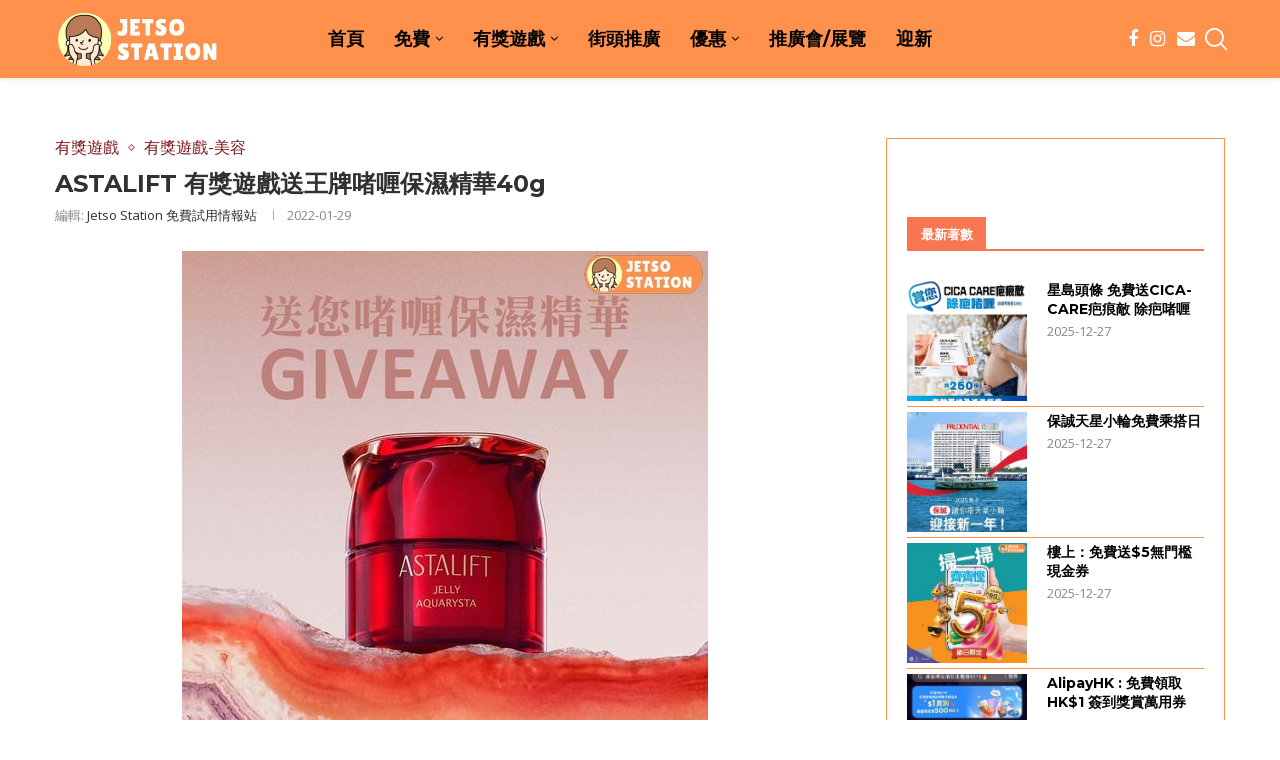

--- FILE ---
content_type: text/html; charset=UTF-8
request_url: https://jetsostation.com/astalift-giveaway-20220209/
body_size: 29220
content:
<!DOCTYPE html>
<html lang="en-US" prefix="og: https://ogp.me/ns#">
<head>
    <meta charset="UTF-8">
    <meta http-equiv="X-UA-Compatible" content="IE=edge">
    <meta name="viewport" content="width=device-width, initial-scale=1">
    <link rel="profile" href="https://gmpg.org/xfn/11" />
	        <link rel="shortcut icon" href="https://jetsostation.com/wp-content/uploads/2022/01/circle-logo.jpg"
              type="image/x-icon"/>
        <link rel="apple-touch-icon" sizes="180x180" href="https://jetsostation.com/wp-content/uploads/2022/01/circle-logo.jpg">
	    <link rel="alternate" type="application/rss+xml" title="Jetso Station 免費試用情報站 RSS Feed"
          href="https://jetsostation.com/feed/"/>
    <link rel="alternate" type="application/atom+xml" title="Jetso Station 免費試用情報站 Atom Feed"
          href="https://jetsostation.com/feed/atom/"/>
    <link rel="pingback" href="https://jetsostation.com/xmlrpc.php"/>
    <!--[if lt IE 9]>
	<script src="https://jetsostation.com/wp-content/themes/soledad/js/html5.js"></script>
	<![endif]-->
			<style>.penci-library-modal-btn {margin-left: 5px;background: #33ad67;vertical-align: top;font-size: 0 !important;}.penci-library-modal-btn:before {content: '';width: 16px;height: 16px;background-image: url('https://jetsostation.com/wp-content/themes/soledad/images/penci-icon.png');background-position: center;background-size: contain;background-repeat: no-repeat;}#penci-library-modal .penci-elementor-template-library-template-name {text-align: right;flex: 1 0 0%;}</style>
	
<!-- Search Engine Optimization by Rank Math - https://rankmath.com/ -->
<title>ASTALIFT 有獎遊戲送王牌啫喱保濕精華40g - Jetso Station 免費試用情報站</title>
<meta name="description" content="2022-01-28 【立即Follow ASTALIFT Instagram 有機會獲得王牌啫喱保濕精華40g】水分是肌膚的基礎，要改善任何肌膚問題，先要時刻保持水潤狀態!"/>
<meta name="robots" content="follow, index, max-snippet:-1, max-video-preview:-1, max-image-preview:large"/>
<link rel="canonical" href="https://jetsostation.com/astalift-giveaway-20220209/" />
<meta property="og:locale" content="en_US" />
<meta property="og:type" content="article" />
<meta property="og:title" content="ASTALIFT 有獎遊戲送王牌啫喱保濕精華40g - Jetso Station 免費試用情報站" />
<meta property="og:description" content="2022-01-28 【立即Follow ASTALIFT Instagram 有機會獲得王牌啫喱保濕精華40g】水分是肌膚的基礎，要改善任何肌膚問題，先要時刻保持水潤狀態!" />
<meta property="og:url" content="https://jetsostation.com/astalift-giveaway-20220209/" />
<meta property="og:site_name" content="Jetso Station 免費試用情報站" />
<meta property="article:author" content="jetsostationhk" />
<meta property="article:tag" content="0209截" />
<meta property="article:tag" content="ASTALIFT" />
<meta property="article:tag" content="ASTALIFTHK" />
<meta property="article:tag" content="GIVEAWAY" />
<meta property="article:tag" content="抽獎" />
<meta property="article:tag" content="有獎遊戲" />
<meta property="article:tag" content="精華" />
<meta property="article:section" content="有獎遊戲" />
<meta property="og:updated_time" content="2022-01-29T21:47:54+08:00" />
<meta property="og:image" content="https://jetsostation.com/wp-content/uploads/2022/01/jetso-station-28_01_2022_36.jpg" />
<meta property="og:image:secure_url" content="https://jetsostation.com/wp-content/uploads/2022/01/jetso-station-28_01_2022_36.jpg" />
<meta property="og:image:width" content="526" />
<meta property="og:image:height" content="526" />
<meta property="og:image:alt" content="ASTALIFT 有獎遊戲 送王牌啫喱保濕精華" />
<meta property="og:image:type" content="image/jpeg" />
<meta property="article:published_time" content="2022-01-28T18:05:41+08:00" />
<meta property="article:modified_time" content="2022-01-29T21:47:54+08:00" />
<meta name="twitter:card" content="summary_large_image" />
<meta name="twitter:title" content="ASTALIFT 有獎遊戲送王牌啫喱保濕精華40g - Jetso Station 免費試用情報站" />
<meta name="twitter:description" content="2022-01-28 【立即Follow ASTALIFT Instagram 有機會獲得王牌啫喱保濕精華40g】水分是肌膚的基礎，要改善任何肌膚問題，先要時刻保持水潤狀態!" />
<meta name="twitter:image" content="https://jetsostation.com/wp-content/uploads/2022/01/jetso-station-28_01_2022_36.jpg" />
<meta name="twitter:label1" content="Written by" />
<meta name="twitter:data1" content="Jetso Station 免費試用情報站" />
<meta name="twitter:label2" content="Time to read" />
<meta name="twitter:data2" content="Less than a minute" />
<script type="application/ld+json" class="rank-math-schema">{"@context":"https://schema.org","@graph":[{"@type":"Organization","@id":"https://jetsostation.com/#organization","name":"Jetso Station","url":"https://jetsostation.com","logo":{"@type":"ImageObject","@id":"https://jetsostation.com/#logo","url":"https://jetsostation.com/wp-content/uploads/2022/01/circle-logo.jpg","contentUrl":"https://jetsostation.com/wp-content/uploads/2022/01/circle-logo.jpg","caption":"Jetso Station \u514d\u8cbb\u8a66\u7528\u60c5\u5831\u7ad9","inLanguage":"en-US","width":"503","height":"498"}},{"@type":"WebSite","@id":"https://jetsostation.com/#website","url":"https://jetsostation.com","name":"Jetso Station \u514d\u8cbb\u8a66\u7528\u60c5\u5831\u7ad9","publisher":{"@id":"https://jetsostation.com/#organization"},"inLanguage":"en-US"},{"@type":"ImageObject","@id":"https://jetsostation.com/wp-content/uploads/2022/01/jetso-station-28_01_2022_36.jpg","url":"https://jetsostation.com/wp-content/uploads/2022/01/jetso-station-28_01_2022_36.jpg","width":"526","height":"526","caption":"ASTALIFT \u6709\u734e\u904a\u6232 \u9001\u738b\u724c\u556b\u55b1\u4fdd\u6fd5\u7cbe\u83ef","inLanguage":"en-US"},{"@type":"BreadcrumbList","@id":"https://jetsostation.com/astalift-giveaway-20220209/#breadcrumb","itemListElement":[{"@type":"ListItem","position":"1","item":{"@id":"https://jetsostation.com","name":"\u9996\u9801"}},{"@type":"ListItem","position":"2","item":{"@id":"https://jetsostation.com/astalift-giveaway-20220209/","name":"ASTALIFT \u6709\u734e\u904a\u6232\u9001\u738b\u724c\u556b\u55b1\u4fdd\u6fd5\u7cbe\u83ef40g"}}]},{"@type":"WebPage","@id":"https://jetsostation.com/astalift-giveaway-20220209/#webpage","url":"https://jetsostation.com/astalift-giveaway-20220209/","name":"ASTALIFT \u6709\u734e\u904a\u6232\u9001\u738b\u724c\u556b\u55b1\u4fdd\u6fd5\u7cbe\u83ef40g - Jetso Station \u514d\u8cbb\u8a66\u7528\u60c5\u5831\u7ad9","datePublished":"2022-01-28T18:05:41+08:00","dateModified":"2022-01-29T21:47:54+08:00","isPartOf":{"@id":"https://jetsostation.com/#website"},"primaryImageOfPage":{"@id":"https://jetsostation.com/wp-content/uploads/2022/01/jetso-station-28_01_2022_36.jpg"},"inLanguage":"en-US","breadcrumb":{"@id":"https://jetsostation.com/astalift-giveaway-20220209/#breadcrumb"}},{"@type":"Person","@id":"https://jetsostation.com/author/admin/","name":"Jetso Station \u514d\u8cbb\u8a66\u7528\u60c5\u5831\u7ad9","description":"\u70ba\u4f60\u63d0\u4f9b\u5168\u9999\u6e2f\u5404\u985e\u8457\u6578\u512a\u60e0\u8cc7\u8a0a\uff01\u6709\u514d\u8cbb\u8a66\u7528\u3001\u6709\u734e\u904a\u6232\u3001\u62bd\u734e\u3001\u73a9\u6a02\u3001\u8cfc\u7269\u512a\u60e0\u6298\u6263\u60c5\u5831\u7b49\u7b49\u3002\u5404\u5f0f\u5404\u6a23\u5305\u7f85\u842c\u6709\uff01\u958b\u5fc3Share\uff0c\u4ee4\u4f60\u65e5\u65e5\u958b\u5fc3\uff0c\u65e5\u65e5Fun\u3002","url":"https://jetsostation.com/author/admin/","image":{"@type":"ImageObject","@id":"https://secure.gravatar.com/avatar/d2ed0d4462a9e64c44af36054e0e840d?s=96&amp;d=mm&amp;r=g","url":"https://secure.gravatar.com/avatar/d2ed0d4462a9e64c44af36054e0e840d?s=96&amp;d=mm&amp;r=g","caption":"Jetso Station \u514d\u8cbb\u8a66\u7528\u60c5\u5831\u7ad9","inLanguage":"en-US"},"sameAs":["https://jetsostation.com","jetsostationhk"],"worksFor":{"@id":"https://jetsostation.com/#organization"}},{"@type":"NewsArticle","headline":"ASTALIFT \u6709\u734e\u904a\u6232\u9001\u738b\u724c\u556b\u55b1\u4fdd\u6fd5\u7cbe\u83ef40g - Jetso Station \u514d\u8cbb\u8a66\u7528\u60c5\u5831\u7ad9","keywords":"ASTALIFT \u6709\u734e\u904a\u6232\u9001\u738b\u724c\u556b\u55b1\u4fdd\u6fd5\u7cbe\u83ef40g,ASTALIFT \u4fdd\u6fd5\u7cbe\u83ef","datePublished":"2022-01-28T18:05:41+08:00","dateModified":"2022-01-29T21:47:54+08:00","author":{"@id":"https://jetsostation.com/author/admin/","name":"Jetso Station \u514d\u8cbb\u8a66\u7528\u60c5\u5831\u7ad9"},"publisher":{"@id":"https://jetsostation.com/#organization"},"description":"2022-01-28 \u3010\u7acb\u5373Follow ASTALIFT Instagram \u6709\u6a5f\u6703\u7372\u5f97\u738b\u724c\u556b\u55b1\u4fdd\u6fd5\u7cbe\u83ef40g\u3011\u6c34\u5206\u662f\u808c\u819a\u7684\u57fa\u790e\uff0c\u8981\u6539\u5584\u4efb\u4f55\u808c\u819a\u554f\u984c\uff0c\u5148\u8981\u6642\u523b\u4fdd\u6301\u6c34\u6f64\u72c0\u614b!","name":"ASTALIFT \u6709\u734e\u904a\u6232\u9001\u738b\u724c\u556b\u55b1\u4fdd\u6fd5\u7cbe\u83ef40g - Jetso Station \u514d\u8cbb\u8a66\u7528\u60c5\u5831\u7ad9","@id":"https://jetsostation.com/astalift-giveaway-20220209/#richSnippet","isPartOf":{"@id":"https://jetsostation.com/astalift-giveaway-20220209/#webpage"},"image":{"@id":"https://jetsostation.com/wp-content/uploads/2022/01/jetso-station-28_01_2022_36.jpg"},"inLanguage":"en-US","mainEntityOfPage":{"@id":"https://jetsostation.com/astalift-giveaway-20220209/#webpage"}}]}</script>
<!-- /Rank Math WordPress SEO plugin -->

<link rel='dns-prefetch' href='//fonts.googleapis.com' />
<link rel="alternate" type="application/rss+xml" title="Jetso Station 免費試用情報站 &raquo; Feed" href="https://jetsostation.com/feed/" />
<link rel="alternate" type="application/rss+xml" title="Jetso Station 免費試用情報站 &raquo; Comments Feed" href="https://jetsostation.com/comments/feed/" />
<script type="text/javascript">
/* <![CDATA[ */
window._wpemojiSettings = {"baseUrl":"https:\/\/s.w.org\/images\/core\/emoji\/14.0.0\/72x72\/","ext":".png","svgUrl":"https:\/\/s.w.org\/images\/core\/emoji\/14.0.0\/svg\/","svgExt":".svg","source":{"concatemoji":"https:\/\/jetsostation.com\/wp-includes\/js\/wp-emoji-release.min.js?ver=6.4.7"}};
/*! This file is auto-generated */
!function(i,n){var o,s,e;function c(e){try{var t={supportTests:e,timestamp:(new Date).valueOf()};sessionStorage.setItem(o,JSON.stringify(t))}catch(e){}}function p(e,t,n){e.clearRect(0,0,e.canvas.width,e.canvas.height),e.fillText(t,0,0);var t=new Uint32Array(e.getImageData(0,0,e.canvas.width,e.canvas.height).data),r=(e.clearRect(0,0,e.canvas.width,e.canvas.height),e.fillText(n,0,0),new Uint32Array(e.getImageData(0,0,e.canvas.width,e.canvas.height).data));return t.every(function(e,t){return e===r[t]})}function u(e,t,n){switch(t){case"flag":return n(e,"\ud83c\udff3\ufe0f\u200d\u26a7\ufe0f","\ud83c\udff3\ufe0f\u200b\u26a7\ufe0f")?!1:!n(e,"\ud83c\uddfa\ud83c\uddf3","\ud83c\uddfa\u200b\ud83c\uddf3")&&!n(e,"\ud83c\udff4\udb40\udc67\udb40\udc62\udb40\udc65\udb40\udc6e\udb40\udc67\udb40\udc7f","\ud83c\udff4\u200b\udb40\udc67\u200b\udb40\udc62\u200b\udb40\udc65\u200b\udb40\udc6e\u200b\udb40\udc67\u200b\udb40\udc7f");case"emoji":return!n(e,"\ud83e\udef1\ud83c\udffb\u200d\ud83e\udef2\ud83c\udfff","\ud83e\udef1\ud83c\udffb\u200b\ud83e\udef2\ud83c\udfff")}return!1}function f(e,t,n){var r="undefined"!=typeof WorkerGlobalScope&&self instanceof WorkerGlobalScope?new OffscreenCanvas(300,150):i.createElement("canvas"),a=r.getContext("2d",{willReadFrequently:!0}),o=(a.textBaseline="top",a.font="600 32px Arial",{});return e.forEach(function(e){o[e]=t(a,e,n)}),o}function t(e){var t=i.createElement("script");t.src=e,t.defer=!0,i.head.appendChild(t)}"undefined"!=typeof Promise&&(o="wpEmojiSettingsSupports",s=["flag","emoji"],n.supports={everything:!0,everythingExceptFlag:!0},e=new Promise(function(e){i.addEventListener("DOMContentLoaded",e,{once:!0})}),new Promise(function(t){var n=function(){try{var e=JSON.parse(sessionStorage.getItem(o));if("object"==typeof e&&"number"==typeof e.timestamp&&(new Date).valueOf()<e.timestamp+604800&&"object"==typeof e.supportTests)return e.supportTests}catch(e){}return null}();if(!n){if("undefined"!=typeof Worker&&"undefined"!=typeof OffscreenCanvas&&"undefined"!=typeof URL&&URL.createObjectURL&&"undefined"!=typeof Blob)try{var e="postMessage("+f.toString()+"("+[JSON.stringify(s),u.toString(),p.toString()].join(",")+"));",r=new Blob([e],{type:"text/javascript"}),a=new Worker(URL.createObjectURL(r),{name:"wpTestEmojiSupports"});return void(a.onmessage=function(e){c(n=e.data),a.terminate(),t(n)})}catch(e){}c(n=f(s,u,p))}t(n)}).then(function(e){for(var t in e)n.supports[t]=e[t],n.supports.everything=n.supports.everything&&n.supports[t],"flag"!==t&&(n.supports.everythingExceptFlag=n.supports.everythingExceptFlag&&n.supports[t]);n.supports.everythingExceptFlag=n.supports.everythingExceptFlag&&!n.supports.flag,n.DOMReady=!1,n.readyCallback=function(){n.DOMReady=!0}}).then(function(){return e}).then(function(){var e;n.supports.everything||(n.readyCallback(),(e=n.source||{}).concatemoji?t(e.concatemoji):e.wpemoji&&e.twemoji&&(t(e.twemoji),t(e.wpemoji)))}))}((window,document),window._wpemojiSettings);
/* ]]> */
</script>

<style id='wp-emoji-styles-inline-css' type='text/css'>

	img.wp-smiley, img.emoji {
		display: inline !important;
		border: none !important;
		box-shadow: none !important;
		height: 1em !important;
		width: 1em !important;
		margin: 0 0.07em !important;
		vertical-align: -0.1em !important;
		background: none !important;
		padding: 0 !important;
	}
</style>
<link rel='stylesheet' id='wp-block-library-css' href='https://jetsostation.com/wp-includes/css/dist/block-library/style.min.css?ver=6.4.7' type='text/css' media='all' />
<style id='wp-block-library-theme-inline-css' type='text/css'>
.wp-block-audio figcaption{color:#555;font-size:13px;text-align:center}.is-dark-theme .wp-block-audio figcaption{color:hsla(0,0%,100%,.65)}.wp-block-audio{margin:0 0 1em}.wp-block-code{border:1px solid #ccc;border-radius:4px;font-family:Menlo,Consolas,monaco,monospace;padding:.8em 1em}.wp-block-embed figcaption{color:#555;font-size:13px;text-align:center}.is-dark-theme .wp-block-embed figcaption{color:hsla(0,0%,100%,.65)}.wp-block-embed{margin:0 0 1em}.blocks-gallery-caption{color:#555;font-size:13px;text-align:center}.is-dark-theme .blocks-gallery-caption{color:hsla(0,0%,100%,.65)}.wp-block-image figcaption{color:#555;font-size:13px;text-align:center}.is-dark-theme .wp-block-image figcaption{color:hsla(0,0%,100%,.65)}.wp-block-image{margin:0 0 1em}.wp-block-pullquote{border-bottom:4px solid;border-top:4px solid;color:currentColor;margin-bottom:1.75em}.wp-block-pullquote cite,.wp-block-pullquote footer,.wp-block-pullquote__citation{color:currentColor;font-size:.8125em;font-style:normal;text-transform:uppercase}.wp-block-quote{border-left:.25em solid;margin:0 0 1.75em;padding-left:1em}.wp-block-quote cite,.wp-block-quote footer{color:currentColor;font-size:.8125em;font-style:normal;position:relative}.wp-block-quote.has-text-align-right{border-left:none;border-right:.25em solid;padding-left:0;padding-right:1em}.wp-block-quote.has-text-align-center{border:none;padding-left:0}.wp-block-quote.is-large,.wp-block-quote.is-style-large,.wp-block-quote.is-style-plain{border:none}.wp-block-search .wp-block-search__label{font-weight:700}.wp-block-search__button{border:1px solid #ccc;padding:.375em .625em}:where(.wp-block-group.has-background){padding:1.25em 2.375em}.wp-block-separator.has-css-opacity{opacity:.4}.wp-block-separator{border:none;border-bottom:2px solid;margin-left:auto;margin-right:auto}.wp-block-separator.has-alpha-channel-opacity{opacity:1}.wp-block-separator:not(.is-style-wide):not(.is-style-dots){width:100px}.wp-block-separator.has-background:not(.is-style-dots){border-bottom:none;height:1px}.wp-block-separator.has-background:not(.is-style-wide):not(.is-style-dots){height:2px}.wp-block-table{margin:0 0 1em}.wp-block-table td,.wp-block-table th{word-break:normal}.wp-block-table figcaption{color:#555;font-size:13px;text-align:center}.is-dark-theme .wp-block-table figcaption{color:hsla(0,0%,100%,.65)}.wp-block-video figcaption{color:#555;font-size:13px;text-align:center}.is-dark-theme .wp-block-video figcaption{color:hsla(0,0%,100%,.65)}.wp-block-video{margin:0 0 1em}.wp-block-template-part.has-background{margin-bottom:0;margin-top:0;padding:1.25em 2.375em}
</style>
<style id='classic-theme-styles-inline-css' type='text/css'>
/*! This file is auto-generated */
.wp-block-button__link{color:#fff;background-color:#32373c;border-radius:9999px;box-shadow:none;text-decoration:none;padding:calc(.667em + 2px) calc(1.333em + 2px);font-size:1.125em}.wp-block-file__button{background:#32373c;color:#fff;text-decoration:none}
</style>
<style id='global-styles-inline-css' type='text/css'>
body{--wp--preset--color--black: #000000;--wp--preset--color--cyan-bluish-gray: #abb8c3;--wp--preset--color--white: #ffffff;--wp--preset--color--pale-pink: #f78da7;--wp--preset--color--vivid-red: #cf2e2e;--wp--preset--color--luminous-vivid-orange: #ff6900;--wp--preset--color--luminous-vivid-amber: #fcb900;--wp--preset--color--light-green-cyan: #7bdcb5;--wp--preset--color--vivid-green-cyan: #00d084;--wp--preset--color--pale-cyan-blue: #8ed1fc;--wp--preset--color--vivid-cyan-blue: #0693e3;--wp--preset--color--vivid-purple: #9b51e0;--wp--preset--gradient--vivid-cyan-blue-to-vivid-purple: linear-gradient(135deg,rgba(6,147,227,1) 0%,rgb(155,81,224) 100%);--wp--preset--gradient--light-green-cyan-to-vivid-green-cyan: linear-gradient(135deg,rgb(122,220,180) 0%,rgb(0,208,130) 100%);--wp--preset--gradient--luminous-vivid-amber-to-luminous-vivid-orange: linear-gradient(135deg,rgba(252,185,0,1) 0%,rgba(255,105,0,1) 100%);--wp--preset--gradient--luminous-vivid-orange-to-vivid-red: linear-gradient(135deg,rgba(255,105,0,1) 0%,rgb(207,46,46) 100%);--wp--preset--gradient--very-light-gray-to-cyan-bluish-gray: linear-gradient(135deg,rgb(238,238,238) 0%,rgb(169,184,195) 100%);--wp--preset--gradient--cool-to-warm-spectrum: linear-gradient(135deg,rgb(74,234,220) 0%,rgb(151,120,209) 20%,rgb(207,42,186) 40%,rgb(238,44,130) 60%,rgb(251,105,98) 80%,rgb(254,248,76) 100%);--wp--preset--gradient--blush-light-purple: linear-gradient(135deg,rgb(255,206,236) 0%,rgb(152,150,240) 100%);--wp--preset--gradient--blush-bordeaux: linear-gradient(135deg,rgb(254,205,165) 0%,rgb(254,45,45) 50%,rgb(107,0,62) 100%);--wp--preset--gradient--luminous-dusk: linear-gradient(135deg,rgb(255,203,112) 0%,rgb(199,81,192) 50%,rgb(65,88,208) 100%);--wp--preset--gradient--pale-ocean: linear-gradient(135deg,rgb(255,245,203) 0%,rgb(182,227,212) 50%,rgb(51,167,181) 100%);--wp--preset--gradient--electric-grass: linear-gradient(135deg,rgb(202,248,128) 0%,rgb(113,206,126) 100%);--wp--preset--gradient--midnight: linear-gradient(135deg,rgb(2,3,129) 0%,rgb(40,116,252) 100%);--wp--preset--font-size--small: 12px;--wp--preset--font-size--medium: 20px;--wp--preset--font-size--large: 32px;--wp--preset--font-size--x-large: 42px;--wp--preset--font-size--normal: 14px;--wp--preset--font-size--huge: 42px;--wp--preset--spacing--20: 0.44rem;--wp--preset--spacing--30: 0.67rem;--wp--preset--spacing--40: 1rem;--wp--preset--spacing--50: 1.5rem;--wp--preset--spacing--60: 2.25rem;--wp--preset--spacing--70: 3.38rem;--wp--preset--spacing--80: 5.06rem;--wp--preset--shadow--natural: 6px 6px 9px rgba(0, 0, 0, 0.2);--wp--preset--shadow--deep: 12px 12px 50px rgba(0, 0, 0, 0.4);--wp--preset--shadow--sharp: 6px 6px 0px rgba(0, 0, 0, 0.2);--wp--preset--shadow--outlined: 6px 6px 0px -3px rgba(255, 255, 255, 1), 6px 6px rgba(0, 0, 0, 1);--wp--preset--shadow--crisp: 6px 6px 0px rgba(0, 0, 0, 1);}:where(.is-layout-flex){gap: 0.5em;}:where(.is-layout-grid){gap: 0.5em;}body .is-layout-flow > .alignleft{float: left;margin-inline-start: 0;margin-inline-end: 2em;}body .is-layout-flow > .alignright{float: right;margin-inline-start: 2em;margin-inline-end: 0;}body .is-layout-flow > .aligncenter{margin-left: auto !important;margin-right: auto !important;}body .is-layout-constrained > .alignleft{float: left;margin-inline-start: 0;margin-inline-end: 2em;}body .is-layout-constrained > .alignright{float: right;margin-inline-start: 2em;margin-inline-end: 0;}body .is-layout-constrained > .aligncenter{margin-left: auto !important;margin-right: auto !important;}body .is-layout-constrained > :where(:not(.alignleft):not(.alignright):not(.alignfull)){max-width: var(--wp--style--global--content-size);margin-left: auto !important;margin-right: auto !important;}body .is-layout-constrained > .alignwide{max-width: var(--wp--style--global--wide-size);}body .is-layout-flex{display: flex;}body .is-layout-flex{flex-wrap: wrap;align-items: center;}body .is-layout-flex > *{margin: 0;}body .is-layout-grid{display: grid;}body .is-layout-grid > *{margin: 0;}:where(.wp-block-columns.is-layout-flex){gap: 2em;}:where(.wp-block-columns.is-layout-grid){gap: 2em;}:where(.wp-block-post-template.is-layout-flex){gap: 1.25em;}:where(.wp-block-post-template.is-layout-grid){gap: 1.25em;}.has-black-color{color: var(--wp--preset--color--black) !important;}.has-cyan-bluish-gray-color{color: var(--wp--preset--color--cyan-bluish-gray) !important;}.has-white-color{color: var(--wp--preset--color--white) !important;}.has-pale-pink-color{color: var(--wp--preset--color--pale-pink) !important;}.has-vivid-red-color{color: var(--wp--preset--color--vivid-red) !important;}.has-luminous-vivid-orange-color{color: var(--wp--preset--color--luminous-vivid-orange) !important;}.has-luminous-vivid-amber-color{color: var(--wp--preset--color--luminous-vivid-amber) !important;}.has-light-green-cyan-color{color: var(--wp--preset--color--light-green-cyan) !important;}.has-vivid-green-cyan-color{color: var(--wp--preset--color--vivid-green-cyan) !important;}.has-pale-cyan-blue-color{color: var(--wp--preset--color--pale-cyan-blue) !important;}.has-vivid-cyan-blue-color{color: var(--wp--preset--color--vivid-cyan-blue) !important;}.has-vivid-purple-color{color: var(--wp--preset--color--vivid-purple) !important;}.has-black-background-color{background-color: var(--wp--preset--color--black) !important;}.has-cyan-bluish-gray-background-color{background-color: var(--wp--preset--color--cyan-bluish-gray) !important;}.has-white-background-color{background-color: var(--wp--preset--color--white) !important;}.has-pale-pink-background-color{background-color: var(--wp--preset--color--pale-pink) !important;}.has-vivid-red-background-color{background-color: var(--wp--preset--color--vivid-red) !important;}.has-luminous-vivid-orange-background-color{background-color: var(--wp--preset--color--luminous-vivid-orange) !important;}.has-luminous-vivid-amber-background-color{background-color: var(--wp--preset--color--luminous-vivid-amber) !important;}.has-light-green-cyan-background-color{background-color: var(--wp--preset--color--light-green-cyan) !important;}.has-vivid-green-cyan-background-color{background-color: var(--wp--preset--color--vivid-green-cyan) !important;}.has-pale-cyan-blue-background-color{background-color: var(--wp--preset--color--pale-cyan-blue) !important;}.has-vivid-cyan-blue-background-color{background-color: var(--wp--preset--color--vivid-cyan-blue) !important;}.has-vivid-purple-background-color{background-color: var(--wp--preset--color--vivid-purple) !important;}.has-black-border-color{border-color: var(--wp--preset--color--black) !important;}.has-cyan-bluish-gray-border-color{border-color: var(--wp--preset--color--cyan-bluish-gray) !important;}.has-white-border-color{border-color: var(--wp--preset--color--white) !important;}.has-pale-pink-border-color{border-color: var(--wp--preset--color--pale-pink) !important;}.has-vivid-red-border-color{border-color: var(--wp--preset--color--vivid-red) !important;}.has-luminous-vivid-orange-border-color{border-color: var(--wp--preset--color--luminous-vivid-orange) !important;}.has-luminous-vivid-amber-border-color{border-color: var(--wp--preset--color--luminous-vivid-amber) !important;}.has-light-green-cyan-border-color{border-color: var(--wp--preset--color--light-green-cyan) !important;}.has-vivid-green-cyan-border-color{border-color: var(--wp--preset--color--vivid-green-cyan) !important;}.has-pale-cyan-blue-border-color{border-color: var(--wp--preset--color--pale-cyan-blue) !important;}.has-vivid-cyan-blue-border-color{border-color: var(--wp--preset--color--vivid-cyan-blue) !important;}.has-vivid-purple-border-color{border-color: var(--wp--preset--color--vivid-purple) !important;}.has-vivid-cyan-blue-to-vivid-purple-gradient-background{background: var(--wp--preset--gradient--vivid-cyan-blue-to-vivid-purple) !important;}.has-light-green-cyan-to-vivid-green-cyan-gradient-background{background: var(--wp--preset--gradient--light-green-cyan-to-vivid-green-cyan) !important;}.has-luminous-vivid-amber-to-luminous-vivid-orange-gradient-background{background: var(--wp--preset--gradient--luminous-vivid-amber-to-luminous-vivid-orange) !important;}.has-luminous-vivid-orange-to-vivid-red-gradient-background{background: var(--wp--preset--gradient--luminous-vivid-orange-to-vivid-red) !important;}.has-very-light-gray-to-cyan-bluish-gray-gradient-background{background: var(--wp--preset--gradient--very-light-gray-to-cyan-bluish-gray) !important;}.has-cool-to-warm-spectrum-gradient-background{background: var(--wp--preset--gradient--cool-to-warm-spectrum) !important;}.has-blush-light-purple-gradient-background{background: var(--wp--preset--gradient--blush-light-purple) !important;}.has-blush-bordeaux-gradient-background{background: var(--wp--preset--gradient--blush-bordeaux) !important;}.has-luminous-dusk-gradient-background{background: var(--wp--preset--gradient--luminous-dusk) !important;}.has-pale-ocean-gradient-background{background: var(--wp--preset--gradient--pale-ocean) !important;}.has-electric-grass-gradient-background{background: var(--wp--preset--gradient--electric-grass) !important;}.has-midnight-gradient-background{background: var(--wp--preset--gradient--midnight) !important;}.has-small-font-size{font-size: var(--wp--preset--font-size--small) !important;}.has-medium-font-size{font-size: var(--wp--preset--font-size--medium) !important;}.has-large-font-size{font-size: var(--wp--preset--font-size--large) !important;}.has-x-large-font-size{font-size: var(--wp--preset--font-size--x-large) !important;}
.wp-block-navigation a:where(:not(.wp-element-button)){color: inherit;}
:where(.wp-block-post-template.is-layout-flex){gap: 1.25em;}:where(.wp-block-post-template.is-layout-grid){gap: 1.25em;}
:where(.wp-block-columns.is-layout-flex){gap: 2em;}:where(.wp-block-columns.is-layout-grid){gap: 2em;}
.wp-block-pullquote{font-size: 1.5em;line-height: 1.6;}
</style>
<link rel='stylesheet' id='penci-fonts-css' href='https://fonts.googleapis.com/css?family=Montserrat%3A300%2C300italic%2C400%2C400italic%2C500%2C500italic%2C700%2C700italic%2C800%2C800italic%7COpen+Sans%3A300%2C300italic%2C400%2C400italic%2C500%2C500italic%2C700%2C700italic%2C800%2C800italic%7CRaleway%3A300%2C300italic%2C400%2C400italic%2C500%2C500italic%2C600%2C600italic%2C700%2C700italic%2C800%2C800italic%26subset%3Dlatin%2Ccyrillic%2Ccyrillic-ext%2Cgreek%2Cgreek-ext%2Clatin-ext&#038;display=swap&#038;ver=8.4.1' type='text/css' media='all' />
<link rel='stylesheet' id='penci-main-style-css' href='https://jetsostation.com/wp-content/themes/soledad/main.css?ver=8.4.1' type='text/css' media='all' />
<link rel='stylesheet' id='penci-font-awesomeold-css' href='https://jetsostation.com/wp-content/themes/soledad/css/font-awesome.4.7.0.swap.min.css?ver=4.7.0' type='text/css' media='all' />
<link rel='stylesheet' id='penci_icon-css' href='https://jetsostation.com/wp-content/themes/soledad/css/penci-icon.css?ver=8.4.1' type='text/css' media='all' />
<link rel='stylesheet' id='penci_style-css' href='https://jetsostation.com/wp-content/themes/soledad-child/style.css?ver=8.4.1' type='text/css' media='all' />
<link rel='stylesheet' id='penci_social_counter-css' href='https://jetsostation.com/wp-content/themes/soledad/css/social-counter.css?ver=8.4.1' type='text/css' media='all' />
<link rel='stylesheet' id='elementor-icons-css' href='https://jetsostation.com/wp-content/plugins/elementor/assets/lib/eicons/css/elementor-icons.min.css?ver=5.25.0' type='text/css' media='all' />
<link rel='stylesheet' id='elementor-frontend-css' href='https://jetsostation.com/wp-content/plugins/elementor/assets/css/frontend-lite.min.css?ver=3.18.3' type='text/css' media='all' />
<link rel='stylesheet' id='swiper-css' href='https://jetsostation.com/wp-content/plugins/elementor/assets/lib/swiper/css/swiper.min.css?ver=5.3.6' type='text/css' media='all' />
<link rel='stylesheet' id='elementor-post-17-css' href='https://jetsostation.com/wp-content/uploads/elementor/css/post-17.css?ver=1760505729' type='text/css' media='all' />
<link rel='stylesheet' id='elementor-global-css' href='https://jetsostation.com/wp-content/uploads/elementor/css/global.css?ver=1760505729' type='text/css' media='all' />
<link rel='stylesheet' id='penci-soledad-parent-style-css' href='https://jetsostation.com/wp-content/themes/soledad/style.css?ver=6.4.7' type='text/css' media='all' />
<link rel='stylesheet' id='google-fonts-1-css' href='https://fonts.googleapis.com/css?family=Roboto%3A100%2C100italic%2C200%2C200italic%2C300%2C300italic%2C400%2C400italic%2C500%2C500italic%2C600%2C600italic%2C700%2C700italic%2C800%2C800italic%2C900%2C900italic%7CRoboto+Slab%3A100%2C100italic%2C200%2C200italic%2C300%2C300italic%2C400%2C400italic%2C500%2C500italic%2C600%2C600italic%2C700%2C700italic%2C800%2C800italic%2C900%2C900italic&#038;display=auto&#038;ver=6.4.7' type='text/css' media='all' />
<link rel="preconnect" href="https://fonts.gstatic.com/" crossorigin><script type="text/javascript" src="https://jetsostation.com/wp-includes/js/jquery/jquery.min.js?ver=3.7.1" id="jquery-core-js"></script>
<script type="text/javascript" src="https://jetsostation.com/wp-includes/js/jquery/jquery-migrate.min.js?ver=3.4.1" id="jquery-migrate-js"></script>
<link rel="https://api.w.org/" href="https://jetsostation.com/wp-json/" /><link rel="alternate" type="application/json" href="https://jetsostation.com/wp-json/wp/v2/posts/4759" /><link rel="EditURI" type="application/rsd+xml" title="RSD" href="https://jetsostation.com/xmlrpc.php?rsd" />
<meta name="generator" content="WordPress 6.4.7" />
<link rel='shortlink' href='https://jetsostation.com/?p=4759' />
<link rel="alternate" type="application/json+oembed" href="https://jetsostation.com/wp-json/oembed/1.0/embed?url=https%3A%2F%2Fjetsostation.com%2Fastalift-giveaway-20220209%2F" />
<link rel="alternate" type="text/xml+oembed" href="https://jetsostation.com/wp-json/oembed/1.0/embed?url=https%3A%2F%2Fjetsostation.com%2Fastalift-giveaway-20220209%2F&#038;format=xml" />
<!-- Global site tag (gtag.js) - Google Analytics -->
<script async src="https://www.googletagmanager.com/gtag/js?id=UA-216025993-1"></script>
<script>
  window.dataLayer = window.dataLayer || [];
  function gtag(){dataLayer.push(arguments);}
  gtag('js', new Date());

  gtag('config', 'UA-216025993-1');
</script>

<!-- Global site tag (gtag.js) - Google Analytics -->
<script async src="https://www.googletagmanager.com/gtag/js?id=G-Z6SCZ17JB2"></script>
<script>
  window.dataLayer = window.dataLayer || [];
  function gtag(){dataLayer.push(arguments);}
  gtag('js', new Date());

  gtag('config', 'G-Z6SCZ17JB2');
</script>

<!-- Global site tag (gtag.js) - Google Analytics -->
<script async src="https://www.googletagmanager.com/gtag/js?id=G-QHEKLQW7RZ"></script>
<script>
  window.dataLayer = window.dataLayer || [];
  function gtag(){dataLayer.push(arguments);}
  gtag('js', new Date());

  gtag('config', 'G-QHEKLQW7RZ');
</script>

<script async src="https://pagead2.googlesyndication.com/pagead/js/adsbygoogle.js?client=ca-pub-6457899928442930"
     crossorigin="anonymous"></script>

<style id="penci-custom-style" type="text/css">body{ --pcbg-cl: #fff; --pctext-cl: #313131; --pcborder-cl: #dedede; --pcheading-cl: #313131; --pcmeta-cl: #888888; --pcaccent-cl: #6eb48c; --pcbody-font: 'PT Serif', serif; --pchead-font: 'Raleway', sans-serif; --pchead-wei: bold; --pcava_bdr:10px; } .single.penci-body-single-style-5 #header, .single.penci-body-single-style-6 #header, .single.penci-body-single-style-10 #header, .single.penci-body-single-style-5 .pc-wrapbuilder-header, .single.penci-body-single-style-6 .pc-wrapbuilder-header, .single.penci-body-single-style-10 .pc-wrapbuilder-header { --pchd-mg: 40px; } .fluid-width-video-wrapper > div { position: absolute; left: 0; right: 0; top: 0; width: 100%; height: 100%; } .yt-video-place { position: relative; text-align: center; } .yt-video-place.embed-responsive .start-video { display: block; top: 0; left: 0; bottom: 0; right: 0; position: absolute; transform: none; } .yt-video-place.embed-responsive .start-video img { margin: 0; padding: 0; top: 50%; display: inline-block; position: absolute; left: 50%; transform: translate(-50%, -50%); width: 68px; height: auto; } .mfp-bg { top: 0; left: 0; width: 100%; height: 100%; z-index: 9999999; overflow: hidden; position: fixed; background: #0b0b0b; opacity: .8; filter: alpha(opacity=80) } .mfp-wrap { top: 0; left: 0; width: 100%; height: 100%; z-index: 9999999; position: fixed; outline: none !important; -webkit-backface-visibility: hidden } .penci-image-holder:before{ padding-top: 100%; } body { --pchead-font: 'Montserrat', sans-serif; } body { --pcbody-font: 'Open Sans', sans-serif; } p{ line-height: 1.8; } #navigation .menu > li > a, #navigation ul.menu ul.sub-menu li > a, .navigation ul.menu ul.sub-menu li > a, .penci-menu-hbg .menu li a, #sidebar-nav .menu li a { font-family: 'Raleway', sans-serif; font-weight: normal; } .penci-hide-tagupdated{ display: none !important; } body, .widget ul li a{ font-size: 13px; } .widget ul li, .post-entry, p, .post-entry p { font-size: 13px; line-height: 1.8; } @media only screen and (max-width: 479px){ .archive-box span, .archive-box h1{ font-size: 20px; } } body { --pchead-wei: 600; } .featured-area .penci-image-holder, .featured-area .penci-slider4-overlay, .featured-area .penci-slide-overlay .overlay-link, .featured-style-29 .featured-slider-overlay, .penci-slider38-overlay{ border-radius: ; -webkit-border-radius: ; } .penci-featured-content-right:before{ border-top-right-radius: ; border-bottom-right-radius: ; } .penci-flat-overlay .penci-slide-overlay .penci-mag-featured-content:before{ border-bottom-left-radius: ; border-bottom-right-radius: ; } .penci-mega-thumbnail .penci-image-holder{ border-radius: ; -webkit-border-radius: ; } #navigation .menu > li > a, #navigation ul.menu ul.sub-menu li > a, .navigation ul.menu ul.sub-menu li > a, .penci-menu-hbg .menu li a, #sidebar-nav .menu li a, #navigation .penci-megamenu .penci-mega-child-categories a, .navigation .penci-megamenu .penci-mega-child-categories a{ font-weight: bold; } body.penci-body-boxed { background-image: url(https://jetsostation.com/wp-content/uploads/2021/12/ecailles-1.png); } body.penci-body-boxed { background-repeat:repeat; } body.penci-body-boxed { background-size:auto; } .error-image{ padding-bottom: 0; } .error-image:after{ content: none; display: none; } .error-404 .sub-heading-text-404{ font-size: 20px; } .error-404 .go-back-home a{ font-size: 22px; } .error-404 .go-back-home a{ color: #f78300; } body{ --pcbg-cl: #ffffff; } .penci-single-style-7:not( .penci-single-pheader-noimg ).penci_sidebar #main article.post, .penci-single-style-3:not( .penci-single-pheader-noimg ).penci_sidebar #main article.post { background-color: var(--pcbg-cl); } @media only screen and (max-width: 767px){ .standard-post-special_wrapper { background: var(--pcbg-cl); } } .wrapper-boxed, .wrapper-boxed.enable-boxed, .home-pupular-posts-title span, .penci-post-box-meta.penci-post-box-grid .penci-post-share-box, .penci-pagination.penci-ajax-more a.penci-ajax-more-button, .woocommerce .woocommerce-product-search input[type="search"], .overlay-post-box-meta, .widget ul.side-newsfeed li.featured-news2 .side-item .side-item-text, .widget select, .widget select option, .woocommerce .woocommerce-error, .woocommerce .woocommerce-info, .woocommerce .woocommerce-message, #penci-demobar, #penci-demobar .style-toggle, .grid-overlay-meta .grid-header-box, .header-standard.standard-overlay-meta{ background-color: var(--pcbg-cl); } .penci-grid .list-post.list-boxed-post .item > .thumbnail:before{ border-right-color: var(--pcbg-cl); } .penci-grid .list-post.list-boxed-post:nth-of-type(2n+2) .item > .thumbnail:before{ border-left-color: var(--pcbg-cl); } body{ --pcborder-cl: #ff904c; } #main #bbpress-forums .bbp-login-form fieldset.bbp-form select, #main #bbpress-forums .bbp-login-form .bbp-form input[type="password"], #main #bbpress-forums .bbp-login-form .bbp-form input[type="text"], .widget ul li, .grid-mixed, .penci-post-box-meta, .penci-pagination.penci-ajax-more a.penci-ajax-more-button, .widget-social a i, .penci-home-popular-posts, .header-header-1.has-bottom-line, .header-header-4.has-bottom-line, .header-header-7.has-bottom-line, .container-single .post-entry .post-tags a,.tags-share-box.tags-share-box-2_3,.tags-share-box.tags-share-box-top, .tags-share-box, .post-author, .post-pagination, .post-related, .post-comments .post-title-box, .comments .comment, #respond textarea, .wpcf7 textarea, #respond input, div.wpforms-container .wpforms-form.wpforms-form input[type=date], div.wpforms-container .wpforms-form.wpforms-form input[type=datetime], div.wpforms-container .wpforms-form.wpforms-form input[type=datetime-local], div.wpforms-container .wpforms-form.wpforms-form input[type=email], div.wpforms-container .wpforms-form.wpforms-form input[type=month], div.wpforms-container .wpforms-form.wpforms-form input[type=number], div.wpforms-container .wpforms-form.wpforms-form input[type=password], div.wpforms-container .wpforms-form.wpforms-form input[type=range], div.wpforms-container .wpforms-form.wpforms-form input[type=search], div.wpforms-container .wpforms-form.wpforms-form input[type=tel], div.wpforms-container .wpforms-form.wpforms-form input[type=text], div.wpforms-container .wpforms-form.wpforms-form input[type=time], div.wpforms-container .wpforms-form.wpforms-form input[type=url], div.wpforms-container .wpforms-form.wpforms-form input[type=week], div.wpforms-container .wpforms-form.wpforms-form select, div.wpforms-container .wpforms-form.wpforms-form textarea, .wpcf7 input, .widget_wysija input, #respond h3, form.pc-searchform input.search-input, .post-password-form input[type="text"], .post-password-form input[type="email"], .post-password-form input[type="password"], .post-password-form input[type="number"], .penci-recipe, .penci-recipe-heading, .penci-recipe-ingredients, .penci-recipe-notes, .penci-pagination ul.page-numbers li span, .penci-pagination ul.page-numbers li a, #comments_pagination span, #comments_pagination a, body.author .post-author, .tags-share-box.hide-tags.page-share, .penci-grid li.list-post, .penci-grid li.list-boxed-post-2 .content-boxed-2, .home-featured-cat-content .mag-post-box, .home-featured-cat-content.style-2 .mag-post-box.first-post, .home-featured-cat-content.style-10 .mag-post-box.first-post, .widget select, .widget ul ul, .widget input[type="text"], .widget input[type="email"], .widget input[type="date"], .widget input[type="number"], .widget input[type="search"], .widget .tagcloud a, #wp-calendar tbody td, .woocommerce div.product .entry-summary div[itemprop="description"] td, .woocommerce div.product .entry-summary div[itemprop="description"] th, .woocommerce div.product .woocommerce-tabs #tab-description td, .woocommerce div.product .woocommerce-tabs #tab-description th, .woocommerce-product-details__short-description td, th, .woocommerce ul.cart_list li, .woocommerce ul.product_list_widget li, .woocommerce .widget_shopping_cart .total, .woocommerce.widget_shopping_cart .total, .woocommerce .woocommerce-product-search input[type="search"], .woocommerce nav.woocommerce-pagination ul li a, .woocommerce nav.woocommerce-pagination ul li span, .woocommerce div.product .product_meta, .woocommerce div.product .woocommerce-tabs ul.tabs, .woocommerce div.product .related > h2, .woocommerce div.product .upsells > h2, .woocommerce #reviews #comments ol.commentlist li .comment-text, .woocommerce table.shop_table td, .post-entry td, .post-entry th, #add_payment_method .cart-collaterals .cart_totals tr td, #add_payment_method .cart-collaterals .cart_totals tr th, .woocommerce-cart .cart-collaterals .cart_totals tr td, .woocommerce-cart .cart-collaterals .cart_totals tr th, .woocommerce-checkout .cart-collaterals .cart_totals tr td, .woocommerce-checkout .cart-collaterals .cart_totals tr th, .woocommerce-cart .cart-collaterals .cart_totals table, .woocommerce-cart table.cart td.actions .coupon .input-text, .woocommerce table.shop_table a.remove, .woocommerce form .form-row .input-text, .woocommerce-page form .form-row .input-text, .woocommerce .woocommerce-error, .woocommerce .woocommerce-info, .woocommerce .woocommerce-message, .woocommerce form.checkout_coupon, .woocommerce form.login, .woocommerce form.register, .woocommerce form.checkout table.shop_table, .woocommerce-checkout #payment ul.payment_methods, .post-entry table, .wrapper-penci-review, .penci-review-container.penci-review-count, #penci-demobar .style-toggle, #widget-area, .post-entry hr, .wpb_text_column hr, #buddypress .dir-search input[type=search], #buddypress .dir-search input[type=text], #buddypress .groups-members-search input[type=search], #buddypress .groups-members-search input[type=text], #buddypress ul.item-list, #buddypress .profile[role=main], #buddypress select, #buddypress div.pagination .pagination-links span, #buddypress div.pagination .pagination-links a, #buddypress div.pagination .pag-count, #buddypress div.pagination .pagination-links a:hover, #buddypress ul.item-list li, #buddypress table.forum tr td.label, #buddypress table.messages-notices tr td.label, #buddypress table.notifications tr td.label, #buddypress table.notifications-settings tr td.label, #buddypress table.profile-fields tr td.label, #buddypress table.wp-profile-fields tr td.label, #buddypress table.profile-fields:last-child, #buddypress form#whats-new-form textarea, #buddypress .standard-form input[type=text], #buddypress .standard-form input[type=color], #buddypress .standard-form input[type=date], #buddypress .standard-form input[type=datetime], #buddypress .standard-form input[type=datetime-local], #buddypress .standard-form input[type=email], #buddypress .standard-form input[type=month], #buddypress .standard-form input[type=number], #buddypress .standard-form input[type=range], #buddypress .standard-form input[type=search], #buddypress .standard-form input[type=password], #buddypress .standard-form input[type=tel], #buddypress .standard-form input[type=time], #buddypress .standard-form input[type=url], #buddypress .standard-form input[type=week], .bp-avatar-nav ul, .bp-avatar-nav ul.avatar-nav-items li.current, #bbpress-forums li.bbp-body ul.forum, #bbpress-forums li.bbp-body ul.topic, #bbpress-forums li.bbp-footer, .bbp-pagination-links a, .bbp-pagination-links span.current, .wrapper-boxed .bbp-pagination-links a:hover, .wrapper-boxed .bbp-pagination-links span.current, #buddypress .standard-form select, #buddypress .standard-form input[type=password], #buddypress .activity-list li.load-more a, #buddypress .activity-list li.load-newest a, #buddypress ul.button-nav li a, #buddypress div.generic-button a, #buddypress .comment-reply-link, #bbpress-forums div.bbp-template-notice.info, #bbpress-forums #bbp-search-form #bbp_search, #bbpress-forums .bbp-forums-list, #bbpress-forums #bbp_topic_title, #bbpress-forums #bbp_topic_tags, #bbpress-forums .wp-editor-container, .widget_display_stats dd, .widget_display_stats dt, div.bbp-forum-header, div.bbp-topic-header, div.bbp-reply-header, .widget input[type="text"], .widget input[type="email"], .widget input[type="date"], .widget input[type="number"], .widget input[type="search"], .widget input[type="password"], blockquote.wp-block-quote, .post-entry blockquote.wp-block-quote, .wp-block-quote:not(.is-large):not(.is-style-large), .post-entry pre, .wp-block-pullquote:not(.is-style-solid-color), .post-entry hr.wp-block-separator, .wp-block-separator, .wp-block-latest-posts, .wp-block-yoast-how-to-block ol.schema-how-to-steps, .wp-block-yoast-how-to-block ol.schema-how-to-steps li, .wp-block-yoast-faq-block .schema-faq-section, .post-entry .wp-block-quote, .wpb_text_column .wp-block-quote, .woocommerce .page-description .wp-block-quote, .wp-block-search .wp-block-search__input{ border-color: var(--pcborder-cl); } .penci-recipe-index-wrap h4.recipe-index-heading > span:before, .penci-recipe-index-wrap h4.recipe-index-heading > span:after{ border-color: var(--pcborder-cl); opacity: 1; } .tags-share-box .single-comment-o:after, .post-share a.penci-post-like:after{ background-color: var(--pcborder-cl); } .penci-grid .list-post.list-boxed-post{ border-color: var(--pcborder-cl) !important; } .penci-post-box-meta.penci-post-box-grid:before, .woocommerce .widget_price_filter .ui-slider .ui-slider-range{ background-color: var(--pcborder-cl); } .penci-pagination.penci-ajax-more a.penci-ajax-more-button.loading-posts{ border-color: var(--pcborder-cl) !important; } .penci-vernav-enable .penci-menu-hbg{ box-shadow: none; -webkit-box-shadow: none; -moz-box-shadow: none; } .penci-vernav-enable.penci-vernav-poleft .penci-menu-hbg{ border-right: 1px solid var(--pcborder-cl); } .penci-vernav-enable.penci-vernav-poright .penci-menu-hbg{ border-left: 1px solid var(--pcborder-cl); } body:not(.pcdm-enable){ color: #000000; } body{ --pcaccent-cl: #ff904c; } .penci-menuhbg-toggle:hover .lines-button:after, .penci-menuhbg-toggle:hover .penci-lines:before, .penci-menuhbg-toggle:hover .penci-lines:after,.tags-share-box.tags-share-box-s2 .post-share-plike,.penci-video_playlist .penci-playlist-title,.pencisc-column-2.penci-video_playlist .penci-video-nav .playlist-panel-item, .pencisc-column-1.penci-video_playlist .penci-video-nav .playlist-panel-item,.penci-video_playlist .penci-custom-scroll::-webkit-scrollbar-thumb, .pencisc-button, .post-entry .pencisc-button, .penci-dropcap-box, .penci-dropcap-circle, .penci-login-register input[type="submit"]:hover, .penci-ld .penci-ldin:before, .penci-ldspinner > div{ background: #ff904c; } a, .post-entry .penci-portfolio-filter ul li a:hover, .penci-portfolio-filter ul li a:hover, .penci-portfolio-filter ul li.active a, .post-entry .penci-portfolio-filter ul li.active a, .penci-countdown .countdown-amount, .archive-box h1, .post-entry a, .container.penci-breadcrumb span a:hover,.container.penci-breadcrumb a:hover, .post-entry blockquote:before, .post-entry blockquote cite, .post-entry blockquote .author, .wpb_text_column blockquote:before, .wpb_text_column blockquote cite, .wpb_text_column blockquote .author, .penci-pagination a:hover, ul.penci-topbar-menu > li a:hover, div.penci-topbar-menu > ul > li a:hover, .penci-recipe-heading a.penci-recipe-print,.penci-review-metas .penci-review-btnbuy, .main-nav-social a:hover, .widget-social .remove-circle a:hover i, .penci-recipe-index .cat > a.penci-cat-name, #bbpress-forums li.bbp-body ul.forum li.bbp-forum-info a:hover, #bbpress-forums li.bbp-body ul.topic li.bbp-topic-title a:hover, #bbpress-forums li.bbp-body ul.forum li.bbp-forum-info .bbp-forum-content a, #bbpress-forums li.bbp-body ul.topic p.bbp-topic-meta a, #bbpress-forums .bbp-breadcrumb a:hover, #bbpress-forums .bbp-forum-freshness a:hover, #bbpress-forums .bbp-topic-freshness a:hover, #buddypress ul.item-list li div.item-title a, #buddypress ul.item-list li h4 a, #buddypress .activity-header a:first-child, #buddypress .comment-meta a:first-child, #buddypress .acomment-meta a:first-child, div.bbp-template-notice a:hover, .penci-menu-hbg .menu li a .indicator:hover, .penci-menu-hbg .menu li a:hover, #sidebar-nav .menu li a:hover, .penci-rlt-popup .rltpopup-meta .rltpopup-title:hover, .penci-video_playlist .penci-video-playlist-item .penci-video-title:hover, .penci_list_shortcode li:before, .penci-dropcap-box-outline, .penci-dropcap-circle-outline, .penci-dropcap-regular, .penci-dropcap-bold{ color: #ff904c; } .penci-home-popular-post ul.slick-dots li button:hover, .penci-home-popular-post ul.slick-dots li.slick-active button, .post-entry blockquote .author span:after, .error-image:after, .error-404 .go-back-home a:after, .penci-header-signup-form, .woocommerce span.onsale, .woocommerce #respond input#submit:hover, .woocommerce a.button:hover, .woocommerce button.button:hover, .woocommerce input.button:hover, .woocommerce nav.woocommerce-pagination ul li span.current, .woocommerce div.product .entry-summary div[itemprop="description"]:before, .woocommerce div.product .entry-summary div[itemprop="description"] blockquote .author span:after, .woocommerce div.product .woocommerce-tabs #tab-description blockquote .author span:after, .woocommerce #respond input#submit.alt:hover, .woocommerce a.button.alt:hover, .woocommerce button.button.alt:hover, .woocommerce input.button.alt:hover, .pcheader-icon.shoping-cart-icon > a > span, #penci-demobar .buy-button, #penci-demobar .buy-button:hover, .penci-recipe-heading a.penci-recipe-print:hover,.penci-review-metas .penci-review-btnbuy:hover, .penci-review-process span, .penci-review-score-total, #navigation.menu-style-2 ul.menu ul.sub-menu:before, #navigation.menu-style-2 .menu ul ul.sub-menu:before, .penci-go-to-top-floating, .post-entry.blockquote-style-2 blockquote:before, #bbpress-forums #bbp-search-form .button, #bbpress-forums #bbp-search-form .button:hover, .wrapper-boxed .bbp-pagination-links span.current, #bbpress-forums #bbp_reply_submit:hover, #bbpress-forums #bbp_topic_submit:hover,#main .bbp-login-form .bbp-submit-wrapper button[type="submit"]:hover, #buddypress .dir-search input[type=submit], #buddypress .groups-members-search input[type=submit], #buddypress button:hover, #buddypress a.button:hover, #buddypress a.button:focus, #buddypress input[type=button]:hover, #buddypress input[type=reset]:hover, #buddypress ul.button-nav li a:hover, #buddypress ul.button-nav li.current a, #buddypress div.generic-button a:hover, #buddypress .comment-reply-link:hover, #buddypress input[type=submit]:hover, #buddypress div.pagination .pagination-links .current, #buddypress div.item-list-tabs ul li.selected a, #buddypress div.item-list-tabs ul li.current a, #buddypress div.item-list-tabs ul li a:hover, #buddypress table.notifications thead tr, #buddypress table.notifications-settings thead tr, #buddypress table.profile-settings thead tr, #buddypress table.profile-fields thead tr, #buddypress table.wp-profile-fields thead tr, #buddypress table.messages-notices thead tr, #buddypress table.forum thead tr, #buddypress input[type=submit] { background-color: #ff904c; } .penci-pagination ul.page-numbers li span.current, #comments_pagination span { color: #fff; background: #ff904c; border-color: #ff904c; } .footer-instagram h4.footer-instagram-title > span:before, .woocommerce nav.woocommerce-pagination ul li span.current, .penci-pagination.penci-ajax-more a.penci-ajax-more-button:hover, .penci-recipe-heading a.penci-recipe-print:hover,.penci-review-metas .penci-review-btnbuy:hover, .home-featured-cat-content.style-14 .magcat-padding:before, .wrapper-boxed .bbp-pagination-links span.current, #buddypress .dir-search input[type=submit], #buddypress .groups-members-search input[type=submit], #buddypress button:hover, #buddypress a.button:hover, #buddypress a.button:focus, #buddypress input[type=button]:hover, #buddypress input[type=reset]:hover, #buddypress ul.button-nav li a:hover, #buddypress ul.button-nav li.current a, #buddypress div.generic-button a:hover, #buddypress .comment-reply-link:hover, #buddypress input[type=submit]:hover, #buddypress div.pagination .pagination-links .current, #buddypress input[type=submit], form.pc-searchform.penci-hbg-search-form input.search-input:hover, form.pc-searchform.penci-hbg-search-form input.search-input:focus, .penci-dropcap-box-outline, .penci-dropcap-circle-outline { border-color: #ff904c; } .woocommerce .woocommerce-error, .woocommerce .woocommerce-info, .woocommerce .woocommerce-message { border-top-color: #ff904c; } .penci-slider ol.penci-control-nav li a.penci-active, .penci-slider ol.penci-control-nav li a:hover, .penci-related-carousel .owl-dot.active span, .penci-owl-carousel-slider .owl-dot.active span{ border-color: #ff904c; background-color: #ff904c; } .woocommerce .woocommerce-message:before, .woocommerce form.checkout table.shop_table .order-total .amount, .woocommerce ul.products li.product .price ins, .woocommerce ul.products li.product .price, .woocommerce div.product p.price ins, .woocommerce div.product span.price ins, .woocommerce div.product p.price, .woocommerce div.product .entry-summary div[itemprop="description"] blockquote:before, .woocommerce div.product .woocommerce-tabs #tab-description blockquote:before, .woocommerce div.product .entry-summary div[itemprop="description"] blockquote cite, .woocommerce div.product .entry-summary div[itemprop="description"] blockquote .author, .woocommerce div.product .woocommerce-tabs #tab-description blockquote cite, .woocommerce div.product .woocommerce-tabs #tab-description blockquote .author, .woocommerce div.product .product_meta > span a:hover, .woocommerce div.product .woocommerce-tabs ul.tabs li.active, .woocommerce ul.cart_list li .amount, .woocommerce ul.product_list_widget li .amount, .woocommerce table.shop_table td.product-name a:hover, .woocommerce table.shop_table td.product-price span, .woocommerce table.shop_table td.product-subtotal span, .woocommerce-cart .cart-collaterals .cart_totals table td .amount, .woocommerce .woocommerce-info:before, .woocommerce div.product span.price, .penci-container-inside.penci-breadcrumb span a:hover,.penci-container-inside.penci-breadcrumb a:hover { color: #ff904c; } .standard-content .penci-more-link.penci-more-link-button a.more-link, .penci-readmore-btn.penci-btn-make-button a, .penci-featured-cat-seemore.penci-btn-make-button a{ background-color: #ff904c; color: #fff; } .penci-vernav-toggle:before{ border-top-color: #ff904c; color: #fff; } .penci-pagination a, .penci-pagination .disable-url, .penci-pagination ul.page-numbers li span, .penci-pagination ul.page-numbers li a, #comments_pagination span, #comments_pagination a{ color: #000000; } .penci-pagination a:hover{ color: #ff904c; } .penci-pagination ul.page-numbers li span.current, #comments_pagination span{ border-color: #ff904c; background-color: #ff904c; } .penci-pagination.penci-ajax-more a.penci-ajax-more-button{ color: #000000; } .penci-pagination.penci-ajax-more a.penci-ajax-more-button:hover{ color: #ff904c; } .penci-pagination.penci-ajax-more a.penci-ajax-more-button:hover{ border-color: #81171b; } .archive-box h1{ color: #682411; } .headline-title { background-color: #313131; } .headline-title.nticker-style-2:after, .headline-title.nticker-style-4:after{ border-color: #313131; } a.penci-topbar-post-title { color: #313131; } a.penci-topbar-post-title:hover { color: #818181; } ul.penci-topbar-menu > li a, div.penci-topbar-menu > ul > li a { color: #313131; } ul.penci-topbar-menu ul.sub-menu, div.penci-topbar-menu > ul ul.sub-menu { background-color: #ffffff; } ul.penci-topbar-menu > li a:hover, div.penci-topbar-menu > ul > li a:hover { color: #818181; } ul.penci-topbar-menu ul.sub-menu li a, div.penci-topbar-menu > ul ul.sub-menu li a, ul.penci-topbar-menu > li > ul.sub-menu > li:first-child, div.penci-topbar-menu > ul > li > ul.sub-menu > li:first-child { border-color: #dedede; } .penci-topbar-social a { color: #313131; } .penci-topbar-social a:hover { color: #818181; } #penci-login-popup:before{ opacity: ; } #navigation, .show-search { background: #f5f5f5; } @media only screen and (min-width: 960px){ #navigation.header-11 > .container { background: #f5f5f5; }} #navigation ul.menu > li > a:before, #navigation .menu > ul > li > a:before{ content: none; } #navigation, #navigation.header-layout-bottom { border-color: #f5f5f5; } #navigation .menu > li > a, #navigation .menu .sub-menu li a { color: #111111; } #navigation .menu > li > a:hover, #navigation .menu li.current-menu-item > a, #navigation .menu > li.current_page_item > a, #navigation .menu > li:hover > a, #navigation .menu > li.current-menu-ancestor > a, #navigation .menu > li.current-menu-item > a, #navigation .menu .sub-menu li a:hover, #navigation .menu .sub-menu li.current-menu-item > a, #navigation .sub-menu li:hover > a { color: #818181; } #navigation ul.menu > li > a:before, #navigation .menu > ul > li > a:before { background: #818181; } #navigation .penci-megamenu .penci-mega-child-categories a.cat-active, #navigation .menu .penci-megamenu .penci-mega-child-categories a:hover, #navigation .menu .penci-megamenu .penci-mega-latest-posts .penci-mega-post a:hover { color: #313131; } #navigation .penci-megamenu .penci-mega-thumbnail .mega-cat-name { background: #313131; } .header-social a i, .main-nav-social a { font-size: 18px; } .header-social a svg, .main-nav-social a svg{ width: 18px; } #navigation ul.menu > li > a, #navigation .menu > ul > li > a { font-size: 14px; } #sidebar-nav .menu li a { font-size: 16px; } #sidebar-nav .menu li a { text-transform: none; } .penci-menu-hbg .menu li a { font-size: 16px; } #navigation .penci-megamenu .post-mega-title a, .pc-builder-element .navigation .penci-megamenu .penci-content-megamenu .penci-mega-latest-posts .penci-mega-post .post-mega-title a{ text-transform: none; } #navigation .menu .sub-menu li a { color: #313131; } #navigation .menu .sub-menu li a:hover, #navigation .menu .sub-menu li.current-menu-item > a, #navigation .sub-menu li:hover > a { color: #818181; } #navigation.menu-style-2 ul.menu ul.sub-menu:before, #navigation.menu-style-2 .menu ul ul.sub-menu:before { background-color: #e0e0e0; } .top-search-classes a.cart-contents, .pcheader-icon > a, #navigation .button-menu-mobile,.top-search-classes > a, #navigation #penci-header-bookmark > a { color: #111111; } #navigation .button-menu-mobile svg { fill: #111111; } .show-search form.pc-searchform input.search-input::-webkit-input-placeholder{ color: #111111; } .show-search form.pc-searchform input.search-input:-moz-placeholder { color: #111111; opacity: 1;} .show-search form.pc-searchform input.search-input::-moz-placeholder {color: #111111; opacity: 1; } .show-search form.pc-searchform input.search-input:-ms-input-placeholder { color: #111111; } .penci-search-form form input.search-input::-webkit-input-placeholder{ color: #111111; } .penci-search-form form input.search-input:-moz-placeholder { color: #111111; opacity: 1;} .penci-search-form form input.search-input::-moz-placeholder {color: #111111; opacity: 1; } .penci-search-form form input.search-input:-ms-input-placeholder { color: #111111; } .show-search form.pc-searchform input.search-input,.penci-search-form form input.search-input{ color: #111111; } .show-search a.close-search { color: #111111; } .header-search-style-overlay .show-search a.close-search { color: #111111; } .header-search-style-default .pcajx-search-loading.show-search .penci-search-form form button:before {border-left-color: #111111;} .show-search form.pc-searchform input.search-input::-webkit-input-placeholder{ color: #111111; } .show-search form.pc-searchform input.search-input:-moz-placeholder { color: #111111; opacity: 1;} .show-search form.pc-searchform input.search-input::-moz-placeholder {color: #111111; opacity: 1; } .show-search form.pc-searchform input.search-input:-ms-input-placeholder { color: #111111; } .penci-search-form form input.search-input::-webkit-input-placeholder{ color: #111111; } .penci-search-form form input.search-input:-moz-placeholder { color: #111111; opacity: 1;} .penci-search-form form input.search-input::-moz-placeholder {color: #111111; opacity: 1; } .penci-search-form form input.search-input:-ms-input-placeholder { color: #111111; } .show-search form.pc-searchform input.search-input,.penci-search-form form input.search-input{ color: #111111; } .penci-featured-content .feat-text h3 a, .featured-style-35 .feat-text-right h3 a, .featured-style-4 .penci-featured-content .feat-text h3 a, .penci-mag-featured-content h3 a, .pencislider-container .pencislider-content .pencislider-title { text-transform: none; } .home-featured-cat-content, .penci-featured-cat-seemore, .penci-featured-cat-custom-ads, .home-featured-cat-content.style-8 { margin-bottom: 40px; } .home-featured-cat-content.style-8 .penci-grid li.list-post:last-child{ margin-bottom: 0; } .home-featured-cat-content.style-3, .home-featured-cat-content.style-11{ margin-bottom: 30px; } .home-featured-cat-content.style-7{ margin-bottom: 14px; } .home-featured-cat-content.style-13{ margin-bottom: 20px; } .penci-featured-cat-seemore, .penci-featured-cat-custom-ads{ margin-top: -20px; } .penci-featured-cat-seemore.penci-seemore-style-7, .mag-cat-style-7 .penci-featured-cat-custom-ads{ margin-top: -18px; } .penci-featured-cat-seemore.penci-seemore-style-8, .mag-cat-style-8 .penci-featured-cat-custom-ads{ margin-top: 0px; } .penci-featured-cat-seemore.penci-seemore-style-13, .mag-cat-style-13 .penci-featured-cat-custom-ads{ margin-top: -20px; } .penci-homepage-title.penci-magazine-title h3 a, .penci-border-arrow.penci-homepage-title .inner-arrow { font-size: 16px; } .penci-header-signup-form { padding-top: px; padding-bottom: px; } .penci-header-signup-form { background-color: #313131; } .penci-header-signup-form .mc4wp-form, .penci-header-signup-form h4.header-signup-form, .penci-header-signup-form .mc4wp-form-fields > p, .penci-header-signup-form form > p { color: #666666; } .penci-header-signup-form .mc4wp-form input[type="text"], .penci-header-signup-form .mc4wp-form input[type="email"] { border-color: #dedede; } .penci-header-signup-form .mc4wp-form input[type="text"], .penci-header-signup-form .mc4wp-form input[type="email"] { color: #999999; } .penci-header-signup-form .mc4wp-form input[type="text"]::-webkit-input-placeholder, .penci-header-signup-form .mc4wp-form input[type="email"]::-webkit-input-placeholder{ color: #999999; } .penci-header-signup-form .mc4wp-form input[type="text"]:-moz-placeholder, .penci-header-signup-form .mc4wp-form input[type="email"]:-moz-placeholder { color: #999999; } .penci-header-signup-form .mc4wp-form input[type="text"]::-moz-placeholder, .penci-header-signup-form .mc4wp-form input[type="email"]::-moz-placeholder { color: #999999; } .penci-header-signup-form .mc4wp-form input[type="text"]:-ms-input-placeholder, .penci-header-signup-form .mc4wp-form input[type="email"]:-ms-input-placeholder { color: #999999; } .penci-header-signup-form .widget input[type="submit"] { background-color: #00c853; } .penci-header-signup-form .widget input[type="submit"] { color: #ffffff; } .penci-header-signup-form .widget input[type="submit"]:hover { background-color: #00c853; } .penci-header-signup-form .widget input[type="submit"]:hover { color: #111111; } .header-social a i, .main-nav-social a { color: #f43192; } .header-social a:hover i, .main-nav-social a:hover, .penci-menuhbg-toggle:hover .lines-button:after, .penci-menuhbg-toggle:hover .penci-lines:before, .penci-menuhbg-toggle:hover .penci-lines:after { color: #616161; } #sidebar-nav .menu li a:hover, .header-social.sidebar-nav-social a:hover i, #sidebar-nav .menu li a .indicator:hover, #sidebar-nav .menu .sub-menu li a .indicator:hover{ color: #818181; } #sidebar-nav-logo:before{ background-color: #818181; } .penci-slide-overlay .overlay-link, .penci-slider38-overlay, .penci-flat-overlay .penci-slide-overlay .penci-mag-featured-content:before { opacity: 0.8; } .penci-item-mag:hover .penci-slide-overlay .overlay-link, .featured-style-38 .item:hover .penci-slider38-overlay, .penci-flat-overlay .penci-item-mag:hover .penci-slide-overlay .penci-mag-featured-content:before { opacity: ; } .penci-featured-content .featured-slider-overlay { opacity: ; } .penci-featured-content .feat-text .featured-cat a, .penci-mag-featured-content .cat > a.penci-cat-name, .featured-style-35 .cat > a.penci-cat-name { color: #ffffff; } .penci-mag-featured-content .cat > a.penci-cat-name:after, .penci-featured-content .cat > a.penci-cat-name:after, .featured-style-35 .cat > a.penci-cat-name:after{ border-color: #ffffff; } .penci-featured-content .feat-text .featured-cat a:hover, .penci-mag-featured-content .cat > a.penci-cat-name:hover, .featured-style-35 .cat > a.penci-cat-name:hover { color: #818181; } .featured-style-29 .featured-slider-overlay { opacity: ; } .penci-owl-carousel{--pcfs-delay:0.3s;} .penci-standard-cat .cat > a.penci-cat-name { color: #313131; } .penci-standard-cat .cat:before, .penci-standard-cat .cat:after { background-color: #313131; } .standard-content .penci-post-box-meta .penci-post-share-box a:hover, .standard-content .penci-post-box-meta .penci-post-share-box a.liked { color: #540804; } .header-standard .post-entry a:hover, .header-standard .author-post span a:hover, .standard-content a, .standard-content .post-entry a, .standard-post-entry a.more-link:hover, .penci-post-box-meta .penci-box-meta a:hover, .standard-content .post-entry blockquote:before, .post-entry blockquote cite, .post-entry blockquote .author, .standard-content-special .author-quote span, .standard-content-special .format-post-box .post-format-icon i, .standard-content-special .format-post-box .dt-special a:hover, .standard-content .penci-more-link a.more-link, .standard-content .penci-post-box-meta .penci-box-meta a:hover { color: #313131; } .standard-content .penci-more-link.penci-more-link-button a.more-link{ background-color: #313131; color: #fff; } .standard-content-special .author-quote span:before, .standard-content-special .author-quote span:after, .standard-content .post-entry ul li:before, .post-entry blockquote .author span:after, .header-standard:after { background-color: #313131; } .penci-more-link a.more-link:before, .penci-more-link a.more-link:after { border-color: #313131; } .penci-grid li .item h2 a, .penci-masonry .item-masonry h2 a, .grid-mixed .mixed-detail h2 a, .overlay-header-box .overlay-title a { text-transform: none; } .penci-grid li .item h2 a, .penci-masonry .item-masonry h2 a { } .penci-featured-infor .cat a.penci-cat-name, .penci-grid .cat a.penci-cat-name, .penci-masonry .cat a.penci-cat-name, .penci-featured-infor .cat a.penci-cat-name { color: #ea8c55; } .penci-featured-infor .cat a.penci-cat-name:after, .penci-grid .cat a.penci-cat-name:after, .penci-masonry .cat a.penci-cat-name:after, .penci-featured-infor .cat a.penci-cat-name:after{ border-color: #ea8c55; } .penci-post-box-meta .penci-post-share-box a { color: #540804; } .penci-post-share-box a.liked, .penci-post-share-box a:hover { color: #dd3333; } .penci-featured-infor .penci-entry-title a, .penci-grid li .item h2 a, .penci-masonry .item-masonry h2 a, .grid-mixed .mixed-detail h2 a { color: #000000; } .penci-featured-infor .penci-entry-title a:hover, .penci-grid li .item h2 a:hover, .penci-masonry .item-masonry h2 a:hover, .grid-mixed .mixed-detail h2 a:hover { color: #494949; } .grid-post-box-meta span, .overlay-post-box-meta, .overlay-post-box-meta .overlay-share span, .overlay-post-box-meta .overlay-share a{ color: #000000; } .overlay-post-box-meta .overlay-share a:hover, .overlay-author a:hover, .penci-grid .standard-content-special .format-post-box .dt-special a:hover, .grid-post-box-meta span a:hover, .grid-post-box-meta span a.comment-link:hover, .penci-grid .standard-content-special .author-quote span, .penci-grid .standard-content-special .format-post-box .post-format-icon i, .grid-mixed .penci-post-box-meta .penci-box-meta a:hover { color: #313131; } .penci-grid .standard-content-special .author-quote span:before, .penci-grid .standard-content-special .author-quote span:after, .grid-header-box:after, .list-post .header-list-style:after { background-color: #313131; } .penci-grid .post-box-meta span:after, .penci-masonry .post-box-meta span:after { border-color: #313131; } .penci-readmore-btn.penci-btn-make-button a{ background-color: #313131; color: #fff; } .penci-grid li.typography-style .overlay-typography { opacity: ; } .penci-grid li.typography-style:hover .overlay-typography { opacity: ; } .penci-grid .typography-style .main-typography a.penci-cat-name, .penci-grid .typography-style .main-typography a.penci-cat-name:hover { color: #000000; } .typography-style .main-typography a.penci-cat-name:after { border-color: #000000; } .penci-grid li.typography-style .item .main-typography h2 a:hover { color: #313131; } .penci-grid li.typography-style .grid-post-box-meta span a:hover { color: #313131; } .overlay-header-box .overlay-title a { color: #000000; } .overlay-header-box .cat > a.penci-cat-name { color: #000000; } .overlay-header-box .cat > a.penci-cat-name:hover { color: #313131; } .penci-featured-infor .cat > a.penci-cat-name, .penci-standard-cat .cat > a.penci-cat-name, .grid-header-box .cat > a.penci-cat-name, .header-list-style .cat > a.penci-cat-name, .overlay-header-box .cat > a.penci-cat-name, .inner-boxed-2 .cat > a.penci-cat-name, .main-typography .cat > a.penci-cat-name{ font-size: 13px; } .header-standard h2 a, .overlay-header-box .overlay-title a, .penci-featured-infor .penci-entry-title{font-size:24px;} .penci-grid li .item h2 a, .penci-masonry .item-masonry h2 a{font-size:18px;}@media only screen and (max-width: 479px){.penci-grid li .item h2 a, .penci-masonry .item-masonry h2 a{font-size:18px;}} .grid-featured .penci-post-share-box a, .penci-post-box-meta .penci-post-share-box a{ font-size: 18px; } .penci-grid > li, .grid-featured, .penci-grid li.typography-style, .grid-mixed, .penci-grid .list-post.list-boxed-post, .penci-masonry .item-masonry, article.standard-article, .penci-grid li.list-post, .grid-overlay, .penci-grid li.list-post.penci-slistp{ margin-bottom: 1px; } .penci-grid li.list-post, .penci-grid li.list-post.penci-slistp{ padding-bottom: 1px; } .penci-layout-mixed-3 .penci-grid li.penci-slistp, .penci-layout-mixed-4 .penci-grid li.penci-slistp{ padding-bottom: 0px; margin-bottom: 0px; padding-top: 1px; } .penci-layout-mixed-3 .penci-grid li.penci-slistp ~ .penci-slistp, .penci-layout-mixed-4 .penci-grid li.penci-slistp ~ .penci-slistp{ margin-top: 1px; } .penci-grid li.list-post.penci-slistp{ margin-bottom: 1px; padding-bottom: 1px; } .penci-layout-mixed-3 .penci-grid li.penci-slistp, .penci-layout-mixed-4 .penci-grid li.penci-slistp{ padding-bottom: 0; margin-bottom: 0; padding-top: 1px; } .penci-layout-mixed-3 .penci-grid li.penci-slistp ~ .penci-slistp, .penci-layout-mixed-4 .penci-grid li.penci-slistp ~ .penci-slistp{ margin-top: 1px; } @media only screen and (min-width: 961px){ .penci-sidebar-content{ width: 29%; } .penci-single-style-10 .penci-single-s10-content, .container.penci_sidebar:not(.two-sidebar) #main{ width: 71%; } } @media only screen and (min-width: 1201px){ .layout-14_12_14 .penci-vc-sidebar, .container.two-sidebar .penci-sidebar-content{ width: 21%; } .layout-14_12_14 .penci-main-content, .container.two-sidebar #main{ width: 58%; } } @media only screen and (min-width: 961px){ .penci-single-style-10 .penci-single-s10-content, .container.penci_sidebar.right-sidebar #main{ padding-right: 45px; } .penci-single-style-10.penci_sidebar.left-sidebar .penci-single-s10-content, .container.penci_sidebar.left-sidebar #main,.penci-woo-page-container.penci_sidebar.left-sidebar .sidebar-both .penci-single-product-sidebar-wrap,.penci-woo-page-container.penci_sidebar.left-sidebar .sidebar-bottom .penci-single-product-bottom-container .bottom-content{ padding-left: 45px; } } @media only screen and (min-width: 1201px){ .layout-14_12_14 .penci-main-content, .container.two-sidebar #main{ padding-left: 45px; padding-right: 45px; } } .penci-sidebar-content .widget, .penci-sidebar-content.pcsb-boxed-whole { margin-bottom: 40px; } .penci-sidebar-content .penci-border-arrow .inner-arrow { font-size: 13px; } .penci-sidebar-content.style-11 .penci-border-arrow .inner-arrow, .penci-sidebar-content.style-12 .penci-border-arrow .inner-arrow, .penci-sidebar-content.style-14 .penci-border-arrow .inner-arrow:before, .penci-sidebar-content.style-13 .penci-border-arrow .inner-arrow, .penci-sidebar-content .penci-border-arrow .inner-arrow, .penci-sidebar-content.style-15 .penci-border-arrow .inner-arrow{ background-color: #f87752; } .penci-sidebar-content.style-2 .penci-border-arrow:after{ border-top-color: #f87752; } .penci-sidebar-content .penci-border-arrow:after { background-color: #f87752; } .penci-sidebar-content .penci-border-arrow .inner-arrow, .penci-sidebar-content.style-4 .penci-border-arrow .inner-arrow:before, .penci-sidebar-content.style-4 .penci-border-arrow .inner-arrow:after, .penci-sidebar-content.style-5 .penci-border-arrow, .penci-sidebar-content.style-7 .penci-border-arrow, .penci-sidebar-content.style-9 .penci-border-arrow{ border-color: #f87752; } .penci-sidebar-content .penci-border-arrow:before { border-top-color: #f87752; } .penci-sidebar-content.style-16 .penci-border-arrow:after{ background-color: #f87752; } .penci-sidebar-content.style-5 .penci-border-arrow { border-color: #f87752; } .penci-sidebar-content.style-12 .penci-border-arrow,.penci-sidebar-content.style-10 .penci-border-arrow, .penci-sidebar-content.style-5 .penci-border-arrow .inner-arrow{ border-bottom-color: #f87752; } .penci-sidebar-content.style-7 .penci-border-arrow .inner-arrow:before, .penci-sidebar-content.style-9 .penci-border-arrow .inner-arrow:before { background-color: #f43192; } .penci-sidebar-content .penci-border-arrow:after { border-color: #f43192; } .penci-sidebar-content .penci-border-arrow .inner-arrow { color: #ffffff; } .penci-sidebar-content .penci-border-arrow:after { content: none; display: none; } .penci-sidebar-content .widget-title{ margin-left: 0; margin-right: 0; margin-top: 0; } .penci-sidebar-content .penci-border-arrow:before{ bottom: -6px; border-width: 6px; margin-left: -6px; } .penci-sidebar-content .penci-border-arrow:before, .penci-sidebar-content.style-2 .penci-border-arrow:after { content: none; display: none; } .widget ul.side-newsfeed li .side-item .side-item-text h4 a, .widget a, #wp-calendar tbody td a, .widget.widget_categories ul li, .widget.widget_archive ul li, .widget-social a i, .widget-social a span, .widget-social.show-text a span,.penci-video_playlist .penci-video-playlist-item .penci-video-title, .widget ul.side-newsfeed li .side-item .side-item-text .side-item-meta a{ color: #000000; } .penci-video_playlist .penci-video-playlist-item .penci-video-title:hover,.widget ul.side-newsfeed li .side-item .side-item-text h4 a:hover, .widget a:hover, .penci-sidebar-content .widget-social a:hover span, .widget-social a:hover span, .penci-tweets-widget-content .icon-tweets, .penci-tweets-widget-content .tweet-intents a, .penci-tweets-widget-content .tweet-intents span:after, .widget-social.remove-circle a:hover i , #wp-calendar tbody td a:hover, .penci-video_playlist .penci-video-playlist-item .penci-video-title:hover, .widget ul.side-newsfeed li .side-item .side-item-text .side-item-meta a:hover{ color: #707070; } .widget .tagcloud a:hover, .widget-social a:hover i, .widget input[type="submit"]:hover,.penci-user-logged-in .penci-user-action-links a:hover,.penci-button:hover, .widget button[type="submit"]:hover { color: #fff; background-color: #707070; border-color: #707070; } .about-widget .about-me-heading:before { border-color: #707070; } .penci-tweets-widget-content .tweet-intents-inner:before, .penci-tweets-widget-content .tweet-intents-inner:after, .pencisc-column-1.penci-video_playlist .penci-video-nav .playlist-panel-item, .penci-video_playlist .penci-custom-scroll::-webkit-scrollbar-thumb, .penci-video_playlist .penci-playlist-title { background-color: #707070; } .penci-owl-carousel.penci-tweets-slider .owl-dots .owl-dot.active span, .penci-owl-carousel.penci-tweets-slider .owl-dots .owl-dot:hover span { border-color: #707070; background-color: #707070; } ul.footer-socials li a i{ font-size: 16px; } ul.footer-socials li a svg{ width: 16px; } ul.footer-socials li a span { text-transform: none; } ul.footer-socials li a span { font-size: 14px; } #footer-copyright * { font-size: 13px; } #footer-copyright * { font-style: normal; } .footer-subscribe .widget .mc4wp-form input[type="submit"]:hover { background-color: #f43192; } #widget-area { background-color: #ffffff; } .footer-widget-wrapper .widget .widget-title .inner-arrow { border-color: #e0e0e0; } .footer-widget-wrapper .penci-tweets-widget-content .icon-tweets, .footer-widget-wrapper .penci-tweets-widget-content .tweet-intents a, .footer-widget-wrapper .penci-tweets-widget-content .tweet-intents span:after, .footer-widget-wrapper .widget ul.side-newsfeed li .side-item .side-item-text h4 a:hover, .footer-widget-wrapper .widget a:hover, .footer-widget-wrapper .widget-social a:hover span, .footer-widget-wrapper a:hover, .footer-widget-wrapper .widget-social.remove-circle a:hover i, .footer-widget-wrapper .widget ul.side-newsfeed li .side-item .side-item-text .side-item-meta a:hover{ color: #818181; } .footer-widget-wrapper .widget .tagcloud a:hover, .footer-widget-wrapper .widget-social a:hover i, .footer-widget-wrapper .mc4wp-form input[type="submit"]:hover, .footer-widget-wrapper .widget input[type="submit"]:hover,.footer-widget-wrapper .penci-user-logged-in .penci-user-action-links a:hover, .footer-widget-wrapper .widget button[type="submit"]:hover { color: #fff; background-color: #818181; border-color: #818181; } .footer-widget-wrapper .about-widget .about-me-heading:before { border-color: #818181; } .footer-widget-wrapper .penci-tweets-widget-content .tweet-intents-inner:before, .footer-widget-wrapper .penci-tweets-widget-content .tweet-intents-inner:after { background-color: #818181; } .footer-widget-wrapper .penci-owl-carousel.penci-tweets-slider .owl-dots .owl-dot.active span, .footer-widget-wrapper .penci-owl-carousel.penci-tweets-slider .owl-dots .owl-dot:hover span { border-color: #818181; background: #818181; } ul.footer-socials li a i { color: #313131; border-color: #313131; } ul.footer-socials li a:hover i { background-color: #818181; border-color: #818181; } ul.footer-socials li a:hover i { color: #818181; } ul.footer-socials li a span { color: #313131; } ul.footer-socials li a:hover span { color: #818181; } .footer-socials-section, .penci-footer-social-moved{ border-color: #dedede; } #footer-section, .penci-footer-social-moved{ background-color: #f5f5f5; } #footer-section .footer-menu li a:hover { color: #818181; } #footer-section, #footer-copyright * { color: #000000; } #footer-section .go-to-top:hover span, #footer-section .go-to-top:hover i { color: #313131; } .penci-go-to-top-floating { background-color: #818181; } #footer-section a { color: #313131; } .comment-content a, .container-single .post-entry a, .container-single .format-post-box .dt-special a:hover, .container-single .author-quote span, .container-single .author-post span a:hover, .post-entry blockquote:before, .post-entry blockquote cite, .post-entry blockquote .author, .wpb_text_column blockquote:before, .wpb_text_column blockquote cite, .wpb_text_column blockquote .author, .post-pagination a:hover, .author-content h5 a:hover, .author-content .author-social:hover, .item-related h3 a:hover, .container-single .format-post-box .post-format-icon i, .container.penci-breadcrumb.single-breadcrumb span a:hover,.container.penci-breadcrumb.single-breadcrumb a:hover, .penci_list_shortcode li:before, .penci-dropcap-box-outline, .penci-dropcap-circle-outline, .penci-dropcap-regular, .penci-dropcap-bold, .header-standard .post-box-meta-single .author-post span a:hover{ color: #8f8f8f; } .container-single .standard-content-special .format-post-box, ul.slick-dots li button:hover, ul.slick-dots li.slick-active button, .penci-dropcap-box-outline, .penci-dropcap-circle-outline { border-color: #8f8f8f; } ul.slick-dots li button:hover, ul.slick-dots li.slick-active button, #respond h3.comment-reply-title span:before, #respond h3.comment-reply-title span:after, .post-box-title:before, .post-box-title:after, .container-single .author-quote span:before, .container-single .author-quote span:after, .post-entry blockquote .author span:after, .post-entry blockquote .author span:before, .post-entry ul li:before, #respond #submit:hover, div.wpforms-container .wpforms-form.wpforms-form input[type=submit]:hover, div.wpforms-container .wpforms-form.wpforms-form button[type=submit]:hover, div.wpforms-container .wpforms-form.wpforms-form .wpforms-page-button:hover, .wpcf7 input[type="submit"]:hover, .widget_wysija input[type="submit"]:hover, .post-entry.blockquote-style-2 blockquote:before,.tags-share-box.tags-share-box-s2 .post-share-plike, .penci-dropcap-box, .penci-dropcap-circle, .penci-ldspinner > div{ background-color: #8f8f8f; } .container-single .post-entry .post-tags a:hover { color: #fff; border-color: #8f8f8f; background-color: #8f8f8f; } .penci-user-logged-in .penci-user-action-links a, .penci-login-register input[type="submit"], .widget input[type="submit"], .widget button[type="submit"], .contact-form input[type=submit], #respond #submit, .wpcf7 input[type="submit"], .widget_wysija input[type="submit"], div.wpforms-container .wpforms-form.wpforms-form input[type=submit], div.wpforms-container .wpforms-form.wpforms-form button[type=submit], div.wpforms-container .wpforms-form.wpforms-form .wpforms-page-button, .mc4wp-form input[type=submit]{ color: #81171b; } .pcdark-mode .penci-user-logged-in .penci-user-action-links a, .pcdark-mode .penci-login-register input[type="submit"], .pcdark-mode .widget input[type="submit"], .pcdark-mode .widget button[type="submit"], .pcdark-mode .contact-form input[type=submit], .pcdark-mode #respond #submit, .pcdark-mode .wpcf7 input[type="submit"], .pcdark-mode .widget_wysija input[type="submit"], .pcdark-mode div.wpforms-container .wpforms-form.wpforms-form input[type=submit], .pcdark-mode div.wpforms-container .wpforms-form.wpforms-form button[type=submit], .pcdark-mode div.wpforms-container .wpforms-form.wpforms-form .wpforms-page-button, .pcdark-mode .mc4wp-form input[type=submit]{ color: #81171b; } .wp-block-search .wp-block-search__button svg{ fill: #81171b; } .penci-user-logged-in .penci-user-action-links a:hover, .penci-login-register input[type="submit"]:hover, .footer-widget-wrapper .widget button[type="submit"]:hover,.footer-widget-wrapper .mc4wp-form input[type="submit"]:hover, .footer-widget-wrapper .widget input[type="submit"]:hover,.widget input[type="submit"]:hover, .widget button[type="submit"]:hover, .contact-form input[type=submit]:hover, #respond #submit:hover, .wpcf7 input[type="submit"]:hover, .widget_wysija input[type="submit"]:hover, div.wpforms-container .wpforms-form.wpforms-form input[type=submit]:hover, div.wpforms-container .wpforms-form.wpforms-form button[type=submit]:hover, div.wpforms-container .wpforms-form.wpforms-form .wpforms-page-button:hover, .mc4wp-form input[type=submit]:hover{ background-color: #ff904c; } .container-single .penci-standard-cat .cat > a.penci-cat-name { color: #81171b; } .container-single .penci-standard-cat .cat:before, .container-single .penci-standard-cat .cat:after { background-color: #81171b; } .container-single .single-post-title { text-transform: none; } @media only screen and (max-width: 768px){ .container-single .single-post-title, .container-single.penci-single-style-3 .single-post-title, .container-single.penci-single-style-4 .single-post-title, .container-single.penci-single-style-5 .single-post-title, .container-single.penci-single-style-6 .single-post-title, .container-single.penci-single-style-7 .single-post-title, .container-single.penci-single-style-8 .single-post-title, .container-single.penci-single-style-9 .single-post-title, .container-single.penci-single-style-10 .single-post-title{ font-size: 22px; } } .post-entry, .post-entry p, .wpb_text_column p, .woocommerce .page-description p{font-size:15px;}@media only screen and (max-width: 479px){.post-entry, .post-entry p, .wpb_text_column p, .woocommerce .page-description p{font-size:16px;}} .container-single .penci-standard-cat .cat > a.penci-cat-name{ font-size: 16px; } .post-box-meta-single, .tags-share-box .single-comment-o{ font-size: 15px; } .container-single .post-entry .post-tags a{ font-size: 12px !important; } .post-share a, .post-share .count-number-like, .tags-share-box.tags-share-box-2_3 .penci-social-share-text{ font-size: 20px; } #respond h3.comment-reply-title span, .post-box-title{ font-size: 20px; } .post-related .item-related h3 a{ font-size: 15px; } .list-post .header-list-style:after, .grid-header-box:after, .penci-overlay-over .overlay-header-box:after, .home-featured-cat-content .first-post .magcat-detail .mag-header:after { content: none; } .list-post .header-list-style, .grid-header-box, .penci-overlay-over .overlay-header-box, .home-featured-cat-content .first-post .magcat-detail .mag-header{ padding-bottom: 0; } .grid-header-box,.header-list-style{ text-align: left } .grid-header-box:after, .header-list-style:after, .grid-mixed .grid-header-box:after, .container .penci-grid li.magazine-layout .grid-header-box:after, .list-post .header-list-style:after, .penci-layout-boxed-1 .list-boxed-post .header-list-style:after, .penci-layout-standard-boxed-1 .list-boxed-post .header-list-style:after, .penci-layout-classic-boxed-1 .list-boxed-post .header-list-style:after, .list-post.list-boxed-post .header-list-style:after{ left: 0; right: auto; margin-left: 0; margin-right: 0; } .grid-overlay-meta .grid-header-box{ padding-left: 10px; } .grid-overlay-meta .grid-header-box:after, .container .penci-grid li.magazine-layout.grid-overlay-meta .grid-header-box:after{ left: 10px; } .penci-post-box-meta.penci-post-box-grid{ text-align: left; } .penci-post-box-meta.penci-post-box-grid .penci-post-share-box{ padding-left: 0; } .penci-single-style-6 .single-breadcrumb, .penci-single-style-5 .single-breadcrumb, .penci-single-style-4 .single-breadcrumb, .penci-single-style-3 .single-breadcrumb, .penci-single-style-9 .single-breadcrumb, .penci-single-style-7 .single-breadcrumb{ text-align: left; } .container-single .header-standard, .container-single .post-box-meta-single { text-align: left; } .rtl .container-single .header-standard,.rtl .container-single .post-box-meta-single { text-align: right; } .container-single .post-pagination h5 { text-transform: none; } #respond h3.comment-reply-title span:before, #respond h3.comment-reply-title span:after, .post-box-title:before, .post-box-title:after { content: none; display: none; } .container-single .item-related h3 a { text-transform: none; } .container-single .post-entry .post-tags a{ color: #0a0706; } .container-single .post-entry .post-tags a{ border-color: #ff904c; } .container-single .post-entry .post-tags a{ background-color: #fdf7f2; } .container-single .post-entry .post-tags a:hover{ color: #000000; } .container-single .post-entry .post-tags a:hover{ border-color: #ff904c; } .container-single .post-entry .post-tags a:hover{ background-color: #fcc399; } .tags-share-box.tags-share-box-2_3 .post-share .count-number-like, .tags-share-box.tags-share-box-2_3 .post-share a, .container-single .post-share a, .page-share .post-share a { color: #81171b; } .container-single .post-share a:hover, .container-single .post-share a.liked, .page-share .post-share a:hover { color: #dd3333; } .tags-share-box.tags-share-box-2_3 .post-share .count-number-like, .post-share .count-number-like { color: #313131; } .penci-single-smaller-width { max-width: 780px; } .post-entry a, .container-single .post-entry a{ color: #81171b; } .penci-rlt-popup .rtlpopup-heading{ background-color: #ff904c; } .penci-rlt-popup{ background-color: #f4f4f4; } .penci-rlt-popup .rltpopup-meta .rltpopup-title{ color: #ffffff; } .penci-rlt-popup .rltpopup-meta .rltpopup-title:hover{ color: #ff904c; } ul.homepage-featured-boxes .penci-fea-in:hover h4 span { color: #818181; } .penci-home-popular-post .item-related h3 a:hover { color: #818181; } .penci-homepage-title.style-14 .inner-arrow:before, .penci-homepage-title.style-11 .inner-arrow, .penci-homepage-title.style-12 .inner-arrow, .penci-homepage-title.style-13 .inner-arrow, .penci-homepage-title .inner-arrow, .penci-homepage-title.style-15 .inner-arrow{ background-color: #f47724; } .penci-border-arrow.penci-homepage-title.style-2:after{ border-top-color: #f47724; } .penci-border-arrow.penci-homepage-title:after { background-color: #f47724; } .penci-border-arrow.penci-homepage-title .inner-arrow, .penci-homepage-title.style-4 .inner-arrow:before, .penci-homepage-title.style-4 .inner-arrow:after, .penci-homepage-title.style-7, .penci-homepage-title.style-9 { border-color: #f46100; } .penci-border-arrow.penci-homepage-title:before { border-top-color: #f46100; } .penci-homepage-title.style-5, .penci-homepage-title.style-7{ border-color: #f46100; } .penci-homepage-title.style-16.penci-border-arrow:after{ background-color: #f46100; } .penci-homepage-title.style-7 .inner-arrow:before, .penci-homepage-title.style-9 .inner-arrow:before{ background-color: #f96731; } .penci-border-arrow.penci-homepage-title:after { border-color: #f96666; } .penci-homepage-title .inner-arrow, .penci-homepage-title.penci-magazine-title .inner-arrow a { color: #ffffff; } .penci-homepage-title:after { content: none; display: none; } .penci-homepage-title { margin-left: 0; margin-right: 0; margin-top: 0; } .penci-homepage-title:before { bottom: -6px; border-width: 6px; margin-left: -6px; } .rtl .penci-homepage-title:before { bottom: -6px; border-width: 6px; margin-right: -6px; margin-left: 0; } .penci-homepage-title.penci-magazine-title:before{ left: 25px; } .rtl .penci-homepage-title.penci-magazine-title:before{ right: 25px; left:auto; } .penci-homepage-title:before, .penci-border-arrow.penci-homepage-title.style-2:after { content: none; display: none; } .home-featured-cat-content .magcat-detail h3 a:hover { color: #818181; } .home-featured-cat-content .grid-post-box-meta span a:hover { color: #818181; } .home-featured-cat-content .first-post .magcat-detail .mag-header:after { background: #818181; } .penci-slider ol.penci-control-nav li a.penci-active, .penci-slider ol.penci-control-nav li a:hover { border-color: #818181; background: #818181; } .home-featured-cat-content .mag-photo .mag-overlay-photo { opacity: ; } .home-featured-cat-content .mag-photo:hover .mag-overlay-photo { opacity: ; } .inner-item-portfolio:hover .penci-portfolio-thumbnail a:after { opacity: ; } .penci-menuhbg-toggle { width: 18px; } .penci-menuhbg-toggle .penci-menuhbg-inner { height: 18px; } .penci-menuhbg-toggle .penci-lines, .penci-menuhbg-wapper{ width: 18px; } .penci-menuhbg-toggle .lines-button{ top: 8px; } .penci-menuhbg-toggle .penci-lines:before{ top: 5px; } .penci-menuhbg-toggle .penci-lines:after{ top: -5px; } .penci-menuhbg-toggle:hover .lines-button:after, .penci-menuhbg-toggle:hover .penci-lines:before, .penci-menuhbg-toggle:hover .penci-lines:after{ transform: translateX(28px); } .penci-menuhbg-toggle .lines-button.penci-hover-effect{ left: -28px; } .penci-menu-hbg-inner .penci-hbg_sitetitle{ font-size: 18px; } .penci-menu-hbg-inner .penci-hbg_desc{ font-size: 14px; } .penci-menu-hbg{ width: 330px; }.penci-menu-hbg.penci-menu-hbg-left{ transform: translateX(-330px); -webkit-transform: translateX(-330px); -moz-transform: translateX(-330px); }.penci-menu-hbg.penci-menu-hbg-right{ transform: translateX(330px); -webkit-transform: translateX(330px); -moz-transform: translateX(330px); }.penci-menuhbg-open .penci-menu-hbg.penci-menu-hbg-left, .penci-vernav-poleft.penci-menuhbg-open .penci-vernav-toggle{ left: 330px; }@media only screen and (min-width: 961px) { .penci-vernav-enable.penci-vernav-poleft .wrapper-boxed, .penci-vernav-enable.penci-vernav-poleft .pencipdc_podcast.pencipdc_dock_player{ padding-left: 330px; } .penci-vernav-enable.penci-vernav-poright .wrapper-boxed, .penci-vernav-enable.penci-vernav-poright .pencipdc_podcast.pencipdc_dock_player{ padding-right: 330px; } .penci-vernav-enable .is-sticky #navigation{ width: calc(100% - 330px); } }@media only screen and (min-width: 961px) { .penci-vernav-enable .penci_is_nosidebar .wp-block-image.alignfull, .penci-vernav-enable .penci_is_nosidebar .wp-block-cover-image.alignfull, .penci-vernav-enable .penci_is_nosidebar .wp-block-cover.alignfull, .penci-vernav-enable .penci_is_nosidebar .wp-block-gallery.alignfull, .penci-vernav-enable .penci_is_nosidebar .alignfull{ margin-left: calc(50% - 50vw + 165px); width: calc(100vw - 330px); } }.penci-vernav-poright.penci-menuhbg-open .penci-vernav-toggle{ right: 330px; }@media only screen and (min-width: 961px) { .penci-vernav-enable.penci-vernav-poleft .penci-rltpopup-left{ left: 330px; } }@media only screen and (min-width: 961px) { .penci-vernav-enable.penci-vernav-poright .penci-rltpopup-right{ right: 330px; } }@media only screen and (max-width: 1500px) and (min-width: 961px) { .penci-vernav-enable .container { max-width: 100%; max-width: calc(100% - 30px); } .penci-vernav-enable .container.home-featured-boxes{ display: block; } .penci-vernav-enable .container.home-featured-boxes:before, .penci-vernav-enable .container.home-featured-boxes:after{ content: ""; display: table; clear: both; } }.penci-menu-hbg,.penci-menu-hbg .penci-sidebar-content .widget-title{background-color: #ff914d;}.penci-menu-hbg .menu li a:hover,.penci-menu-hbg .menu li a .indicator:hover.penci-menu-hbg .widget ul.side-newsfeed li .side-item .side-item-text h4 a:hover,.penci-menu-hbg .widget a:hover,.penci-menu-hbg .penci-sidebar-content .widget-social a:hover span,.penci-menu-hbg .widget-social a:hover span,.penci-menu-hbg .penci-tweets-widget-content .icon-tweets,.penci-menu-hbg .penci-tweets-widget-content .tweet-intents a,.penci-menu-hbg .penci-tweets-widget-content.tweet-intents span:after,.penci-menu-hbg .widget-social.remove-circle a:hover i,.penci-menu-hbg #wp-calendar tbody td a:hover,.penci-menu-hbg a:hover {color: #ffffff;}.penci-menu-hbg .widget .tagcloud a:hover,.penci-menu-hbg .widget-social a:hover i,.penci-menu-hbg .widget .penci-user-logged-in .penci-user-action-links a:hover,.penci-menu-hbg .widget input[type="submit"]:hover,.penci-menu-hbg .widget button[type="submit"]:hover{ color: #fff; background-color: #ffffff; border-color: #ffffff; }.penci-menu-hbg .about-widget .about-me-heading:before { border-color: #ffffff; }.penci-menu-hbg .penci-tweets-widget-content .tweet-intents-inner:before,.penci-menu-hbg .penci-tweets-widget-content .tweet-intents-inner:after { background-color: #ffffff; }.penci-menu-hbg .penci-owl-carousel.penci-tweets-slider .owl-dots .owl-dot.active span,.penci-menu-hbg .penci-owl-carousel.penci-tweets-slider .owl-dots .owl-dot:hover span { border-color: #ffffff; background-color: #ffffff; } .item-related h3 a {font-size: 12px} .cat > a.penci-cat-name {font-size: 11px} .grid-post-box-meta, .header-standard .author-post, .penci-post-box-meta .penci-box-meta, .overlay-header-box .overlay-author, .post-box-meta-single, .tags-share-box{ font-size: 13px; } .penci-block-vc .penci-border-arrow .inner-arrow { font-size: 13px; } .penci-block-vc .penci-border-arrow .inner-arrow { background-color: #f87752; } .penci-block-vc .style-2.penci-border-arrow:after{ border-top-color: #f87752; } .penci-block-vc .penci-border-arrow:after { background-color: #f87752; } .penci-block-vc .penci-border-arrow .inner-arrow, .penci-block-vc.style-4 .penci-border-arrow .inner-arrow:before, .penci-block-vc.style-4 .penci-border-arrow .inner-arrow:after, .penci-block-vc.style-5 .penci-border-arrow, .penci-block-vc.style-7 .penci-border-arrow, .penci-block-vc.style-9 .penci-border-arrow { border-color: #f87752; } .penci-block-vc .penci-border-arrow:before { border-top-color: #f87752; } .penci-block-vc .style-5.penci-border-arrow { border-color: #f87752; } .penci-block-vc .style-5.penci-border-arrow .inner-arrow{ border-bottom-color: #f87752; } .penci-block-vc .style-7.penci-border-arrow .inner-arrow:before, .penci-block-vc.style-9 .penci-border-arrow .inner-arrow:before { background-color: #f43192; } .penci-block-vc .penci-border-arrow:after { border-color: #f43192; } .penci-block-vc .penci-border-arrow .inner-arrow { color: #ffffff; } .penci-block-vc .penci-border-arrow:after { content: none; display: none; } .penci-block-vc .widget-title{ margin-left: 0; margin-right: 0; margin-top: 0; } .penci-block-vc .penci-border-arrow:before{ bottom: -6px; border-width: 6px; margin-left: -6px; } .penci-block-vc .penci-border-arrow:before, .penci-block-vc .style-2.penci-border-arrow:after { content: none; display: none; } .penci_header.penci-header-builder.main-builder-header{}.penci-header-image-logo,.penci-header-text-logo{--pchb-logo-title-fw:bold;--pchb-logo-title-fs:normal;--pchb-logo-slogan-fw:bold;--pchb-logo-slogan-fs:normal;}.pc-logo-desktop.penci-header-image-logo img{max-height:55px;}@media only screen and (max-width: 767px){.penci_navbar_mobile .penci-header-image-logo img{}}.penci_builder_sticky_header_desktop .penci-header-image-logo img{}.penci_navbar_mobile .penci-header-text-logo{--pchb-m-logo-title-fw:bold;--pchb-m-logo-title-fs:normal;--pchb-m-logo-slogan-fw:bold;--pchb-m-logo-slogan-fs:normal;}.penci_navbar_mobile .penci-header-image-logo img{max-height:40px;}.penci_navbar_mobile .sticky-enable .penci-header-image-logo img{}.pb-logo-sidebar-mobile{--pchb-logo-sm-title-fw:bold;--pchb-logo-sm-title-fs:normal;--pchb-logo-sm-slogan-fw:bold;--pchb-logo-sm-slogan-fs:normal;}.pc-builder-element.pb-logo-sidebar-mobile img{max-width:200px;max-height:60px;}.pc-logo-sticky{--pchb-logo-s-title-fw:bold;--pchb-logo-s-title-fs:normal;--pchb-logo-s-slogan-fw:bold;--pchb-logo-s-slogan-fs:normal;}.pc-builder-element.pc-logo-sticky.pc-logo img{max-height:55px;}.pc-builder-element.pc-main-menu{--pchb-main-menu-fs:18px;--pchb-main-menu-fs_l2:18px;}.pc-builder-element.pc-second-menu{--pchb-second-menu-fs:12px;--pchb-second-menu-fs_l2:12px;}.pc-builder-element.pc-third-menu{--pchb-third-menu-fs:12px;--pchb-third-menu-fs_l2:12px;}.penci-builder.penci-builder-button.button-1{}.penci-builder.penci-builder-button.button-1:hover{}.penci-builder.penci-builder-button.button-2{}.penci-builder.penci-builder-button.button-2:hover{}.penci-builder.penci-builder-button.button-3{}.penci-builder.penci-builder-button.button-3:hover{}.penci-builder.penci-builder-button.button-mobile-1{}.penci-builder.penci-builder-button.button-mobile-1:hover{}.penci-builder.penci-builder-button.button-2{}.penci-builder.penci-builder-button.button-2:hover{}.penci-builder-mobile-sidebar-nav.penci-menu-hbg{border-width:0;background-color:#ff914d;border-style:solid;}.pc-builder-menu.pc-dropdown-menu{--pchb-dd-fw:normal;--pchb-dd-lv1:18px;--pchb-dd-lv2:17px;}.pc-builder-element.pc-builder-menu.pc-dropdown-menu{}.penci-header-builder .pc-builder-element.pc-builder-menu{margin-right: 20px;margin-left: 0px;}.penci-header-builder .pc-builder-element.penci-top-search{margin-top:0px;margin-left: 9px;}.penci-header-builder .pc-builder-element.pc-second-menu{margin-right: 0px;margin-left: 20px;}.penci-mobile-midbar{border-bottom-width: 1px;}.pc-builder-element.penci-top-search .search-click{color:#ffffff}.pc-builder-element.penci-top-search .search-click:hover{color:#dd3333}.pc-builder-element.pc-main-menu .navigation .menu > li > a,.pc-builder-element.pc-main-menu .navigation ul.menu ul.sub-menu a{color:#000000}.pc-builder-element.pc-main-menu .navigation .menu > li > a:hover,.pc-builder-element.pc-main-menu .navigation .menu > li:hover > a,.pc-builder-element.pc-main-menu .navigation ul.menu ul.sub-menu a:hover{color:#ffffff}.pc-builder-element.pc-main-menu .navigation .menu li.current-menu-item > a,.pc-builder-element.pc-main-menu .navigation .menu > li.current_page_item > a,.pc-builder-element.pc-main-menu .navigation .menu > li.current-menu-ancestor > a,.pc-builder-element.pc-main-menu .navigation .menu > li.current-menu-item > a{color:#911d1d}.pc-builder-element.pc-main-menu .navigation ul.menu ul.sub-menu li a:hover{color:#ff914d}.pc-builder-element.pc-builder-menu.pc-main-menu .navigation .penci-megamenu:not(.penci-block-mega), .pc-builder-element.pc-builder-menu.pc-main-menu .navigation.menu-style-1 .penci-megamenu:not(.penci-block-mega) .penci-mega-child-categories a.cat-active, .pc-builder-element.pc-builder-menu.pc-main-menu .navigation.menu-style-1 .penci-megamenu .penci-mega-child-categories a.cat-active:before{background-color:#ff914d}.pc-builder-element.pc-main-menu .navigation.menu-style-2 ul.menu ul:before{background-color:#dd3333}.penci-builder-element.header-social.desktop-social a i{font-size:18px}.penci-builder-element.desktop-social .inner-header-social a i{border-color:#ffffff}.penci-builder-element.desktop-social .inner-header-social a,.penci-builder-element.desktop-social .inner-header-social a i{color:#ffffff}.penci-builder-element.desktop-social .inner-header-social a:hover,.penci-builder-element.desktop-social .inner-header-social a:hover i{color:#dd3333}.pc-builder-menu.pc-dropdown-menu .menu li a{color:#ffffff}.pc-builder-menu.pc-dropdown-menu .menu li a:hover,.pc-builder-menu.pc-dropdown-menu .menu > li.current_page_item > a{color:#e8e8e8}.penci-builder.penci-builder-button.button-1{font-weight:bold}.penci-builder.penci-builder-button.button-1{font-style:normal}.penci-builder.penci-builder-button.button-2{font-weight:bold}.penci-builder.penci-builder-button.button-2{font-style:normal}.penci-builder.penci-builder-button.button-3{font-weight:bold}.penci-builder.penci-builder-button.button-3{font-style:normal}.penci-builder.penci-builder-button.button-mobile-1{font-weight:bold}.penci-builder.penci-builder-button.button-mobile-1{font-style:normal}.penci-builder.penci-builder-button.button-mobile-2{font-weight:bold}.penci-builder.penci-builder-button.button-mobile-2{font-style:normal}.pc-builder-element.penci-top-search a i{font-size:22px}.penci_builder_sticky_header_desktop{border-style:solid}.penci-builder-element.penci-topbar-trending{max-width:420px}.penci-menu-hbg.penci-builder-mobile-sidebar-nav .menu li,.penci-menu-hbg.penci-builder-mobile-sidebar-nav ul.sub-menu{border-color:#540200}.penci_header.main-builder-header{border-style:solid}.navigation .button-menu-mobile{color:#ffffff}.navigation .button-menu-mobile svg{fill:#ffffff}.header-search-style-showup .pc-wrapbuilder-header .show-search{background-color:#ffffff}.header-search-style-showup .pc-wrapbuilder-header .show-search form.pc-searchform input.search-input{background-color:#ffffff}.penci-builder-element.penci-html-ads-mobile{color:#ffffff}.penci-builder-element.penci-html-ads-mobile,.penci-builder-element.penci-html-ads-mobile *{font-size:18px}.pc-builder-element.pc-logo.pb-logo-mobile{}.pc-header-element.penci-topbar-social .pclogin-item a{}.pc-header-element.penci-topbar-social-mobile .pclogin-item a{}body.penci-header-preview-layout .wrapper-boxed{min-height:1500px}.penci_header_overlap .penci-desktop-topblock,.penci-desktop-topblock{border-width:0;border-style:solid;}.penci_header_overlap .penci-desktop-topbar,.penci-desktop-topbar{border-width:0;border-style:solid;}.penci_header_overlap .penci-desktop-midbar,.penci-desktop-midbar{border-width:0;background-color:#ff914d;border-style:solid;padding-top: 10px;padding-bottom: 10px;}.penci_header_overlap .penci-desktop-bottombar,.penci-desktop-bottombar{border-width:0;border-style:solid;border-top-width: 0px;border-right-width: 0px;border-bottom-width: 0px;border-left-width: 0px;}.penci_header_overlap .penci-desktop-bottomblock,.penci-desktop-bottomblock{border-width:0;border-style:solid;}.penci_header_overlap .penci-sticky-top,.penci-sticky-top{border-width:0;border-style:solid;}.penci_header_overlap .penci-sticky-mid,.penci-sticky-mid{border-width:0;background-color:#ff914d;border-style:solid;}.penci_header_overlap .penci-sticky-bottom,.penci-sticky-bottom{border-width:0;border-style:solid;}.penci_header_overlap .penci-mobile-topbar,.penci-mobile-topbar{border-width:0;border-style:solid;}.penci_header_overlap .penci-mobile-midbar,.penci-mobile-midbar{border-width:0;background-color:#ff914d;border-color:#dedede;border-style:solid;border-bottom-width: 1px;}.penci_header_overlap .penci-mobile-bottombar,.penci-mobile-bottombar{border-width:0;border-style:solid;} body { --pcdm_btnbg: rgba(0, 0, 0, .1); --pcdm_btnd: #666; --pcdm_btndbg: #fff; --pcdm_btnn: var(--pctext-cl); --pcdm_btnnbg: var(--pcbg-cl); } body.pcdm-enable { --pcbg-cl: #000000; --pcbg-l-cl: #1a1a1a; --pcbg-d-cl: #000000; --pctext-cl: #fff; --pcborder-cl: #313131; --pcborders-cl: #3c3c3c; --pcheading-cl: rgba(255,255,255,0.9); --pcmeta-cl: #999999; --pcl-cl: #fff; --pclh-cl: #ff904c; --pcaccent-cl: #ff904c; background-color: var(--pcbg-cl); color: var(--pctext-cl); } body.pcdark-df.pcdm-enable.pclight-mode { --pcbg-cl: #fff; --pctext-cl: #313131; --pcborder-cl: #dedede; --pcheading-cl: #313131; --pcmeta-cl: #888888; --pcaccent-cl: #ff904c; } body.pcdm-enable .penci-menu-hbg,body.pcdm-enable .penci-menu-hbg .penci-sidebar-content .widget-title{background-color:var(--pcbg-cl);}body.pcdm-enable .penci-menu-hbg .menu li a:hover,body.pcdm-enable .penci-menu-hbg .menu li a .indicator:hoverbody.pcdm-enable .penci-menu-hbg .widget ul.side-newsfeed li .side-item .side-item-text h4 a:hover,body.pcdm-enable .penci-menu-hbg .widget a:hover,body.pcdm-enable .penci-menu-hbg .penci-sidebar-content .widget-social a:hover span,body.pcdm-enable .penci-menu-hbg .widget-social a:hover span,body.pcdm-enable .penci-menu-hbg .penci-tweets-widget-content .icon-tweets,body.pcdm-enable .penci-menu-hbg .penci-tweets-widget-content .tweet-intents a,body.pcdm-enable .penci-menu-hbg .penci-tweets-widget-content.tweet-intents span:after,body.pcdm-enable .penci-menu-hbg .widget-social.remove-circle a:hover i,body.pcdm-enable .penci-menu-hbg #wp-calendar tbody td a:hover,body.pcdm-enable .penci-menu-hbg a:hover {color:var(--pctext-cl);}body.pcdm-enable .penci-menu-hbg .widget .tagcloud a:hover,body.pcdm-enable .penci-menu-hbg .widget-social a:hover i,body.pcdm-enable .penci-menu-hbg .widget .penci-user-logged-in .penci-user-action-links a:hover,body.pcdm-enable .penci-menu-hbg .widget input[type="submit"]:hover,body.pcdm-enable .penci-menu-hbg .widget button[type="submit"]:hover{ color: #fff; background-color: var(--pcbg-cl); border-color: var(--pcborder-cl); }body.pcdm-enable .penci-menu-hbg .about-widget .about-me-heading:before { border-color: var(--pcborder-cl); }body.pcdm-enable .penci-menu-hbg .penci-tweets-widget-content .tweet-intents-inner:before,body.pcdm-enable .penci-menu-hbg .penci-tweets-widget-content .tweet-intents-inner:after { background-color:var(--pcbg-cl); }body.pcdm-enable .penci-menu-hbg .penci-owl-carousel.penci-tweets-slider .owl-dots .owl-dot.active span,body.pcdm-enable .penci-menu-hbg .penci-owl-carousel.penci-tweets-slider .owl-dots .owl-dot:hover span { border-color:var(--pcborder-cl); background-color:var(--pcbg-cl); }</style><script>
var penciBlocksArray=[];
var portfolioDataJs = portfolioDataJs || [];var PENCILOCALCACHE = {};
		(function () {
				"use strict";
		
				PENCILOCALCACHE = {
					data: {},
					remove: function ( ajaxFilterItem ) {
						delete PENCILOCALCACHE.data[ajaxFilterItem];
					},
					exist: function ( ajaxFilterItem ) {
						return PENCILOCALCACHE.data.hasOwnProperty( ajaxFilterItem ) && PENCILOCALCACHE.data[ajaxFilterItem] !== null;
					},
					get: function ( ajaxFilterItem ) {
						return PENCILOCALCACHE.data[ajaxFilterItem];
					},
					set: function ( ajaxFilterItem, cachedData ) {
						PENCILOCALCACHE.remove( ajaxFilterItem );
						PENCILOCALCACHE.data[ajaxFilterItem] = cachedData;
					}
				};
			}
		)();function penciBlock() {
		    this.atts_json = '';
		    this.content = '';
		}</script>
<script type="application/ld+json">{
    "@context": "https:\/\/schema.org\/",
    "@type": "organization",
    "@id": "#organization",
    "logo": {
        "@type": "ImageObject",
        "url": "https:\/\/jetsostation.com\/wp-content\/uploads\/2022\/01\/jetsostation_icon_110.png"
    },
    "url": "https:\/\/jetsostation.com\/",
    "name": "Jetso Station \u514d\u8cbb\u8a66\u7528\u60c5\u5831\u7ad9",
    "description": "\u9999\u6e2f\u8457\u6578\u8cc7\u8a0a\u5206\u4eab\u5e73\u53f0: \u514d\u8cbb\u8a66\u7528\u3001\u514d\u8cbb\u79ae\u7269\u3001\u6709\u734e\u904a\u6232\u3001\u62bd\u734e\u3001\u8cfc\u7269\u512a\u60e0\u6298\u6263\u60c5\u5831"
}</script><script type="application/ld+json">{
    "@context": "https:\/\/schema.org\/",
    "@type": "WebSite",
    "name": "Jetso Station \u514d\u8cbb\u8a66\u7528\u60c5\u5831\u7ad9",
    "alternateName": "\u9999\u6e2f\u8457\u6578\u8cc7\u8a0a\u5206\u4eab\u5e73\u53f0: \u514d\u8cbb\u8a66\u7528\u3001\u514d\u8cbb\u79ae\u7269\u3001\u6709\u734e\u904a\u6232\u3001\u62bd\u734e\u3001\u8cfc\u7269\u512a\u60e0\u6298\u6263\u60c5\u5831",
    "url": "https:\/\/jetsostation.com\/"
}</script><script type="application/ld+json">{
    "@context": "https:\/\/schema.org\/",
    "@type": "BlogPosting",
    "headline": "ASTALIFT \u6709\u734e\u904a\u6232\u9001\u738b\u724c\u556b\u55b1\u4fdd\u6fd5\u7cbe\u83ef40g",
    "description": "\u3010\u7acb\u5373Follow ASTALIFT Instagram \u6709\u6a5f\u6703\u7372\u5f97\u738b\u724c\u556b\u55b1\u4fdd\u6fd5\u7cbe\u83ef40g\u3011\u6c34\u5206\u662f\u808c\u819a\u7684\u57fa\u790e\uff0c\u8981\u6539\u5584\u4efb\u4f55\u808c\u819a\u554f\u984c\uff0c\u5148\u8981\u6642\u523b\u4fdd\u6301\u6c34\u6f64\u72c0\u614b! ASTALIFT\u556b\u55b1\u4fdd\u6fd5\u7cbe\u83ef\u4ee5\u7368\u5bb6\u4eba\u985e\u578b\u7d0d\u7c73\u7d30\u80de\u9593\u8102\u8cea\uff0c\u4fee\u88dc\u808c\u819a\u5132\u6c34\u7246\uff0c\u91cd\u555f\u808c\u819a\u9396\u6c34\u53ca\u4fdd\u6fd5\u80fd\u529b\uff0c\u8b93\u808c\u819a\u6642\u523b\u90fd\u5145\u6eff\u6c34\u5206\uff0c\u9054\u81f3\u6c34\u5ae9\u5149\u6fa4\u7684\u7d30\u7dfb\u819a\u8cea! \u53c3\u52a0\u65b9\u6cd5:1.Follow ASTALIFTHONGKONG Instagram\u5e33\u62362.\u65bc\u7559\u8a00\u4e2d\u5206\u4eab\u4f60\u7684\u65b0\u5e74\u9858\u671b3.Tag 2\u4f4d\u670b\u53cb \u622a\u6b62\u65e5\u671f: 2022\u5e742\u67089\u65e5\u665a\u4e0a11\u664259\u5206\u5f97\u734e\u516c\u4f48: 2022\u5e742\u670814\u65e5\u5171\u67093\u540d\u5f97\u734e\u8005\u6703\u7372\u5f97ASTALIFT \u556b\u55b1\u4fdd\u6fd5\u7cbe\u83ef40g (\u50f9\u503c$850) \u53ca 10\u540d\u5f97\u734e\u8005\u7372\u5f97ASTALIFT \u556b\u55b1\u4fdd\u6fd5\u7cbe\u83ef5g (\u50f9\u503c$106) Tips: \u6108\u4ed4\u7d30\u5206\u4eab\uff0c\u5c31\u6108\u6709\u6a5f\u6703\u7372\u79ae\u7269\u3002\u540c\u57cb\u8a18\u5f97\u505a\u9f4a\u8ffd\u8e64\u3001\u7559\u8a00\u3001Tag\u670b\u53cb\u554a!#ASTALIFT #ASTALIFTHK #\u7d30\u80de\u9593\u8102\u8cea #\u9396\u6c34 #\u88dc\u6fd5 #\u91cd\u5efa\u808c\u819a\u5c4f\u969c #\u7a69\u5b9a\u808c\u819a #GIVEAWAY #\u65b0\u5e74\u9001\u79ae \u8cc7\u6599\u53ca\u5716\u7247\u4f86\u6e90: ASTALIFT \/ \u7de8\u8f2f: Jetso Station \u514d\u8cbb\u8a66\u7528\u60c5\u5831\u7ad9",
    "datePublished": "2022-01-28",
    "datemodified": "2022-01-29",
    "mainEntityOfPage": "https:\/\/jetsostation.com\/astalift-giveaway-20220209\/",
    "image": {
        "@type": "ImageObject",
        "url": "https:\/\/jetsostation.com\/wp-content\/uploads\/2022\/01\/jetso-station-28_01_2022_36.jpg",
        "width": 526,
        "height": 526
    },
    "publisher": {
        "@type": "Organization",
        "name": "Jetso Station \u514d\u8cbb\u8a66\u7528\u60c5\u5831\u7ad9",
        "logo": {
            "@type": "ImageObject",
            "url": "https:\/\/jetsostation.com\/wp-content\/uploads\/2022\/01\/jetsostation_icon_110.png"
        }
    },
    "author": {
        "@type": "Person",
        "@id": "#person-JetsoStation",
        "name": "Jetso Station \u514d\u8cbb\u8a66\u7528\u60c5\u5831\u7ad9",
        "url": "https:\/\/jetsostation.com\/author\/admin\/"
    }
}</script><script type="application/ld+json">{
    "@context": "https:\/\/schema.org\/",
    "@type": "BreadcrumbList",
    "itemListElement": [
        {
            "@type": "ListItem",
            "position": 1,
            "item": {
                "@id": "https:\/\/jetsostation.com",
                "name": "Home"
            }
        },
        {
            "@type": "ListItem",
            "position": 2,
            "item": {
                "@id": "https:\/\/jetsostation.com\/category\/giveaway\/",
                "name": "\u6709\u734e\u904a\u6232"
            }
        },
        {
            "@type": "ListItem",
            "position": 3,
            "item": {
                "@id": "https:\/\/jetsostation.com\/astalift-giveaway-20220209\/",
                "name": "ASTALIFT \u6709\u734e\u904a\u6232\u9001\u738b\u724c\u556b\u55b1\u4fdd\u6fd5\u7cbe\u83ef40g"
            }
        }
    ]
}</script><meta name="generator" content="Elementor 3.18.3; features: e_dom_optimization, e_optimized_assets_loading, e_optimized_css_loading, additional_custom_breakpoints, block_editor_assets_optimize, e_image_loading_optimization; settings: css_print_method-external, google_font-enabled, font_display-auto">
<link rel="icon" href="https://jetsostation.com/wp-content/uploads/2022/01/circle-logo.jpg" sizes="32x32" />
<link rel="icon" href="https://jetsostation.com/wp-content/uploads/2022/01/circle-logo.jpg" sizes="192x192" />
<link rel="apple-touch-icon" href="https://jetsostation.com/wp-content/uploads/2022/01/circle-logo.jpg" />
<meta name="msapplication-TileImage" content="https://jetsostation.com/wp-content/uploads/2022/01/circle-logo.jpg" />
</head>

<body class="post-template-default single single-post postid-4759 single-format-standard soledad-ver-8-4-1 pclight-mode pcmn-drdw-style-slide_down pchds-showup elementor-default elementor-kit-17">
<div id="soledad_wrapper" class="wrapper-boxed header-style-header-9 header-search-style-showup">
	<div class="penci-header-wrap pc-wrapbuilder-header"><div class="pc-wrapbuilder-header-inner">
	    <div class="penci_header penci-header-builder penci_builder_sticky_header_desktop hide-scroll-down">
        <div class="penci_container">
            <div class="penci_stickybar penci_navbar">
				<div class="penci-desktop-sticky-mid penci-sticky-mid pcmiddle-center pc-hasel">
    <div class="container container-normal">
        <div class="penci_nav_row">
			
                <div class="penci_nav_col penci_nav_left penci_nav_alignleft">

					    <div class="pc-builder-element pc-logo-sticky pc-logo penci-header-image-logo ">
        <a href="https://jetsostation.com/">
            <img class="penci-mainlogo penci-limg pclogo-cls"                  src="https://jetsostation.com/wp-content/uploads/2022/01/jetsostation_icon_110.png"
                 alt="Jetso Station 免費試用情報站"
                 width="330"
                 height="110">
			        </a>
    </div>

                </div>

				
                <div class="penci_nav_col penci_nav_center penci_nav_aligncenter">

					    <div class="pc-builder-element pc-builder-menu pc-main-menu">
        <nav class="navigation menu-style-2 no-class menu-item-normal " role="navigation"
		     itemscope
             itemtype="https://schema.org/SiteNavigationElement">
			<ul id="menu-%e4%b8%bb%e9%81%b8%e5%96%ae" class="menu"><li id="menu-item-1389" class="menu-item menu-item-type-custom menu-item-object-custom menu-item-home ajax-mega-menu menu-item-1389"><a href="https://jetsostation.com/">首頁</a></li>
<li id="menu-item-1387" class="menu-item menu-item-type-taxonomy menu-item-object-category menu-item-has-children ajax-mega-menu menu-item-1387"><a href="https://jetsostation.com/category/free/">免費</a>
<ul class="sub-menu">
	<li id="menu-item-1375" class="menu-item menu-item-type-taxonomy menu-item-object-category ajax-mega-menu menu-item-1375"><a href="https://jetsostation.com/category/free/freetrial/">免費試用</a></li>
	<li id="menu-item-1390" class="menu-item menu-item-type-taxonomy menu-item-object-category ajax-mega-menu menu-item-1390"><a href="https://jetsostation.com/category/free/freestuff/">免費禮物</a></li>
	<li id="menu-item-1391" class="menu-item menu-item-type-taxonomy menu-item-object-category ajax-mega-menu menu-item-1391"><a href="https://jetsostation.com/category/free/freefood/">免費試食</a></li>
</ul>
</li>
<li id="menu-item-1378" class="menu-item menu-item-type-taxonomy menu-item-object-category current-post-ancestor current-menu-parent current-post-parent menu-item-has-children ajax-mega-menu menu-item-1378"><a href="https://jetsostation.com/category/giveaway/">有獎遊戲</a>
<ul class="sub-menu">
	<li id="menu-item-3421" class="menu-item menu-item-type-taxonomy menu-item-object-category current-post-ancestor current-menu-parent current-post-parent ajax-mega-menu menu-item-3421"><a href="https://jetsostation.com/category/giveaway/giveaway-beauty/">美容</a></li>
	<li id="menu-item-3422" class="menu-item menu-item-type-taxonomy menu-item-object-category ajax-mega-menu menu-item-3422"><a href="https://jetsostation.com/category/giveaway/giveaway-food/">飲食</a></li>
	<li id="menu-item-3420" class="menu-item menu-item-type-taxonomy menu-item-object-category ajax-mega-menu menu-item-3420"><a href="https://jetsostation.com/category/giveaway/giveaway-voucher/">現金券</a></li>
	<li id="menu-item-3424" class="menu-item menu-item-type-taxonomy menu-item-object-category ajax-mega-menu menu-item-3424"><a href="https://jetsostation.com/category/giveaway/giveaway-home/">家品、電器、配件</a></li>
	<li id="menu-item-3423" class="menu-item menu-item-type-taxonomy menu-item-object-category ajax-mega-menu menu-item-3423"><a href="https://jetsostation.com/category/giveaway/giveaway-other/">其他</a></li>
</ul>
</li>
<li id="menu-item-1380" class="menu-item menu-item-type-taxonomy menu-item-object-category ajax-mega-menu menu-item-1380"><a href="https://jetsostation.com/category/roadshow-walkin/">街頭推廣</a></li>
<li id="menu-item-1381" class="menu-item menu-item-type-taxonomy menu-item-object-category menu-item-has-children ajax-mega-menu menu-item-1381"><a href="https://jetsostation.com/category/discount/">優惠</a>
<ul class="sub-menu">
	<li id="menu-item-5887" class="menu-item menu-item-type-taxonomy menu-item-object-category ajax-mega-menu menu-item-5887"><a href="https://jetsostation.com/category/discount/retail/">購物優惠</a></li>
	<li id="menu-item-1385" class="menu-item menu-item-type-taxonomy menu-item-object-category ajax-mega-menu menu-item-1385"><a href="https://jetsostation.com/category/discount/dining/">飲食優惠</a></li>
	<li id="menu-item-3335" class="menu-item menu-item-type-taxonomy menu-item-object-category ajax-mega-menu menu-item-3335"><a href="https://jetsostation.com/category/discount/online/">網購優惠</a></li>
	<li id="menu-item-2173" class="menu-item menu-item-type-taxonomy menu-item-object-category ajax-mega-menu menu-item-2173"><a href="https://jetsostation.com/category/discount/fun/">玩樂</a></li>
	<li id="menu-item-3337" class="menu-item menu-item-type-taxonomy menu-item-object-category ajax-mega-menu menu-item-3337"><a href="https://jetsostation.com/category/car/">交通</a></li>
	<li id="menu-item-3336" class="menu-item menu-item-type-taxonomy menu-item-object-category ajax-mega-menu menu-item-3336"><a href="https://jetsostation.com/category/discount/digital-payment/">電子支付</a></li>
	<li id="menu-item-1379" class="menu-item menu-item-type-taxonomy menu-item-object-category ajax-mega-menu menu-item-1379"><a href="https://jetsostation.com/category/birthday/">生日優惠</a></li>
</ul>
</li>
<li id="menu-item-1377" class="menu-item menu-item-type-taxonomy menu-item-object-category ajax-mega-menu menu-item-1377"><a href="https://jetsostation.com/category/exhibition/">推廣會/展覽</a></li>
<li id="menu-item-1382" class="menu-item menu-item-type-taxonomy menu-item-object-category ajax-mega-menu menu-item-1382"><a href="https://jetsostation.com/category/welcome/">迎新</a></li>
</ul>        </nav>
    </div>
	
                </div>

				
                <div class="penci_nav_col penci_nav_right penci_nav_alignright">

					<div class="header-social desktop-social penci-builder-element">
    <div class="inner-header-social social-icon-style penci-social-simple penci-social-textaccent">
		                <a href="https://www.facebook.com/jetsostationhk"
                   aria-label="Facebook"  rel="noreferrer"                   target="_blank"><i class="penci-faicon fa fa-facebook" ></i></a>
				                <a href="https://www.instagram.com/jetsostation/"
                   aria-label="Instagram"  rel="noreferrer"                   target="_blank"><i class="penci-faicon fa fa-instagram" ></i></a>
				                <a href="/cdn-cgi/l/email-protection#452c2b232a052f2031362a363124312c2a2b6b262a28" aria-label="Email" rel="noreferrer" target="_blank"><i class="penci-faicon fa fa-envelope" ></i></a>
				    </div>
</div>
<div id="top-search"
     class="pc-builder-element penci-top-search pcheader-icon top-search-classes ">
    <a href="#" aria-label="Search" class="search-click pc-button-define-customize">
        <i class="penciicon-magnifiying-glass"></i>
    </a>
    <div class="show-search pcbds-">
		            <form role="search" method="get" class="pc-searchform"
                  action="https://jetsostation.com/">
                <div class="pc-searchform-inner">
                    <input type="text" class="search-input"
                           placeholder="Type and hit enter..." name="s"/>
                    <i class="penciicon-magnifiying-glass"></i>
                    <button type="submit"
                            class="searchsubmit">Search</button>
                </div>
            </form>
			        <a href="#" aria-label="Close" class="search-click close-search"><i class="penciicon-close-button"></i></a>
    </div>
</div>

                </div>

				        </div>
    </div>
</div>
            </div>
        </div>
    </div>
    <div class="penci_header penci-header-builder main-builder-header  normal shadow-enable  ">
		<div class="penci_midbar penci-desktop-midbar penci_container bg-normal pcmiddle-center pc-hasel">
    <div class="container container-normal">
        <div class="penci_nav_row">
			
                <div class="penci_nav_col penci_nav_left penci_nav_alignleft">

						    <div class="pc-builder-element pc-logo pc-logo-desktop penci-header-image-logo ">
        <a href="https://jetsostation.com/">
            <img class="penci-mainlogo penci-limg pclogo-cls"                  src="https://jetsostation.com/wp-content/uploads/2022/01/jetsostation_icon_110.png"
                 alt="Jetso Station 免費試用情報站"
                 width="330"
                 height="110">
			        </a>
    </div>

                </div>

				
                <div class="penci_nav_col penci_nav_center penci_nav_aligncenter">

						    <div class="pc-builder-element pc-builder-menu pc-main-menu">
        <nav class="navigation menu-style-2 no-class menu-item-normal " role="navigation"
		     itemscope
             itemtype="https://schema.org/SiteNavigationElement">
			<ul id="menu-%e4%b8%bb%e9%81%b8%e5%96%ae-1" class="menu"><li class="menu-item menu-item-type-custom menu-item-object-custom menu-item-home ajax-mega-menu menu-item-1389"><a href="https://jetsostation.com/">首頁</a></li>
<li class="menu-item menu-item-type-taxonomy menu-item-object-category menu-item-has-children ajax-mega-menu menu-item-1387"><a href="https://jetsostation.com/category/free/">免費</a>
<ul class="sub-menu">
	<li class="menu-item menu-item-type-taxonomy menu-item-object-category ajax-mega-menu menu-item-1375"><a href="https://jetsostation.com/category/free/freetrial/">免費試用</a></li>
	<li class="menu-item menu-item-type-taxonomy menu-item-object-category ajax-mega-menu menu-item-1390"><a href="https://jetsostation.com/category/free/freestuff/">免費禮物</a></li>
	<li class="menu-item menu-item-type-taxonomy menu-item-object-category ajax-mega-menu menu-item-1391"><a href="https://jetsostation.com/category/free/freefood/">免費試食</a></li>
</ul>
</li>
<li class="menu-item menu-item-type-taxonomy menu-item-object-category current-post-ancestor current-menu-parent current-post-parent menu-item-has-children ajax-mega-menu menu-item-1378"><a href="https://jetsostation.com/category/giveaway/">有獎遊戲</a>
<ul class="sub-menu">
	<li class="menu-item menu-item-type-taxonomy menu-item-object-category current-post-ancestor current-menu-parent current-post-parent ajax-mega-menu menu-item-3421"><a href="https://jetsostation.com/category/giveaway/giveaway-beauty/">美容</a></li>
	<li class="menu-item menu-item-type-taxonomy menu-item-object-category ajax-mega-menu menu-item-3422"><a href="https://jetsostation.com/category/giveaway/giveaway-food/">飲食</a></li>
	<li class="menu-item menu-item-type-taxonomy menu-item-object-category ajax-mega-menu menu-item-3420"><a href="https://jetsostation.com/category/giveaway/giveaway-voucher/">現金券</a></li>
	<li class="menu-item menu-item-type-taxonomy menu-item-object-category ajax-mega-menu menu-item-3424"><a href="https://jetsostation.com/category/giveaway/giveaway-home/">家品、電器、配件</a></li>
	<li class="menu-item menu-item-type-taxonomy menu-item-object-category ajax-mega-menu menu-item-3423"><a href="https://jetsostation.com/category/giveaway/giveaway-other/">其他</a></li>
</ul>
</li>
<li class="menu-item menu-item-type-taxonomy menu-item-object-category ajax-mega-menu menu-item-1380"><a href="https://jetsostation.com/category/roadshow-walkin/">街頭推廣</a></li>
<li class="menu-item menu-item-type-taxonomy menu-item-object-category menu-item-has-children ajax-mega-menu menu-item-1381"><a href="https://jetsostation.com/category/discount/">優惠</a>
<ul class="sub-menu">
	<li class="menu-item menu-item-type-taxonomy menu-item-object-category ajax-mega-menu menu-item-5887"><a href="https://jetsostation.com/category/discount/retail/">購物優惠</a></li>
	<li class="menu-item menu-item-type-taxonomy menu-item-object-category ajax-mega-menu menu-item-1385"><a href="https://jetsostation.com/category/discount/dining/">飲食優惠</a></li>
	<li class="menu-item menu-item-type-taxonomy menu-item-object-category ajax-mega-menu menu-item-3335"><a href="https://jetsostation.com/category/discount/online/">網購優惠</a></li>
	<li class="menu-item menu-item-type-taxonomy menu-item-object-category ajax-mega-menu menu-item-2173"><a href="https://jetsostation.com/category/discount/fun/">玩樂</a></li>
	<li class="menu-item menu-item-type-taxonomy menu-item-object-category ajax-mega-menu menu-item-3337"><a href="https://jetsostation.com/category/car/">交通</a></li>
	<li class="menu-item menu-item-type-taxonomy menu-item-object-category ajax-mega-menu menu-item-3336"><a href="https://jetsostation.com/category/discount/digital-payment/">電子支付</a></li>
	<li class="menu-item menu-item-type-taxonomy menu-item-object-category ajax-mega-menu menu-item-1379"><a href="https://jetsostation.com/category/birthday/">生日優惠</a></li>
</ul>
</li>
<li class="menu-item menu-item-type-taxonomy menu-item-object-category ajax-mega-menu menu-item-1377"><a href="https://jetsostation.com/category/exhibition/">推廣會/展覽</a></li>
<li class="menu-item menu-item-type-taxonomy menu-item-object-category ajax-mega-menu menu-item-1382"><a href="https://jetsostation.com/category/welcome/">迎新</a></li>
</ul>        </nav>
    </div>
	
                </div>

				
                <div class="penci_nav_col penci_nav_right penci_nav_alignright">

						<div class="header-social desktop-social penci-builder-element">
    <div class="inner-header-social social-icon-style penci-social-simple penci-social-textaccent">
		                <a href="https://www.facebook.com/jetsostationhk"
                   aria-label="Facebook"  rel="noreferrer"                   target="_blank"><i class="penci-faicon fa fa-facebook" ></i></a>
				                <a href="https://www.instagram.com/jetsostation/"
                   aria-label="Instagram"  rel="noreferrer"                   target="_blank"><i class="penci-faicon fa fa-instagram" ></i></a>
				                <a href="/cdn-cgi/l/email-protection#630a0d050c23090617100c101702170a0c0d4d000c0e" aria-label="Email" rel="noreferrer" target="_blank"><i class="penci-faicon fa fa-envelope" ></i></a>
				    </div>
</div>
<div id="top-search"
     class="pc-builder-element penci-top-search pcheader-icon top-search-classes ">
    <a href="#" aria-label="Search" class="search-click pc-button-define-customize">
        <i class="penciicon-magnifiying-glass"></i>
    </a>
    <div class="show-search pcbds-">
		            <form role="search" method="get" class="pc-searchform"
                  action="https://jetsostation.com/">
                <div class="pc-searchform-inner">
                    <input type="text" class="search-input"
                           placeholder="Type and hit enter..." name="s"/>
                    <i class="penciicon-magnifiying-glass"></i>
                    <button type="submit"
                            class="searchsubmit">Search</button>
                </div>
            </form>
			        <a href="#" aria-label="Close" class="search-click close-search"><i class="penciicon-close-button"></i></a>
    </div>
</div>

                </div>

				        </div>
    </div>
</div>
    </div>
	<div class="penci_navbar_mobile shadow-enable">
	<div class="penci_mobile_midbar penci-mobile-midbar penci_container sticky-enable pcmiddle-center pc-hasel bgtrans-enable">
    <div class="container">
        <div class="penci_nav_row">
			
                <div class="penci_nav_col penci_nav_left penci_nav_alignleft">

					<div class="pc-button-define-customize pc-builder-element navigation mobile-menu ">
    <div class="button-menu-mobile header-builder"><svg width=18px height=18px viewBox="0 0 512 384" version=1.1 xmlns=http://www.w3.org/2000/svg xmlns:xlink=http://www.w3.org/1999/xlink><g stroke=none stroke-width=1 fill-rule=evenodd><g transform="translate(0.000000, 0.250080)"><rect x=0 y=0 width=512 height=62></rect><rect x=0 y=161 width=512 height=62></rect><rect x=0 y=321 width=512 height=62></rect></g></g></svg></div>
</div>

                </div>

				
                <div class="penci_nav_col penci_nav_center penci_nav_aligncenter">

					    <div class="pc-builder-element pc-logo pb-logo-mobile penci-header-image-logo ">
        <a href="https://jetsostation.com/">
            <img class="penci-mainlogo penci-limg pclogo-cls"                  src="https://jetsostation.com/wp-content/uploads/2022/01/jetsostation_icon_110.png"
                 alt="Jetso Station 免費試用情報站"
                 width="330"
                 height="110">
			        </a>
    </div>

                </div>

				
                <div class="penci_nav_col penci_nav_right penci_nav_alignright">

					<div id="top-search"
     class="pc-builder-element penci-top-search pcheader-icon top-search-classes ">
    <a href="#" aria-label="Search" class="search-click pc-button-define-customize">
        <i class="penciicon-magnifiying-glass"></i>
    </a>
    <div class="show-search pcbds-">
		            <form role="search" method="get" class="pc-searchform"
                  action="https://jetsostation.com/">
                <div class="pc-searchform-inner">
                    <input type="text" class="search-input"
                           placeholder="Type and hit enter..." name="s"/>
                    <i class="penciicon-magnifiying-glass"></i>
                    <button type="submit"
                            class="searchsubmit">Search</button>
                </div>
            </form>
			        <a href="#" aria-label="Close" class="search-click close-search"><i class="penciicon-close-button"></i></a>
    </div>
</div>

                </div>

				        </div>
    </div>
</div>
</div>
<a href="#" aria-label="Close" class="close-mobile-menu-builder mpos-left"><i class="penci-faicon fa fa-close"></i></a>
<div id="penci_off_canvas" class="penci-builder-mobile-sidebar-nav penci-menu-hbg mpos-left">
    <div class="penci_mobile_wrapper">
		<div class="nav_wrap penci-mobile-sidebar-content-wrapper">
    <div class="penci-builder-item-wrap item_main">
		
<div class="penci-builder-element penci-html-ads penci-html-ads-mobile">
	<big><center>免費試用情報站 </center> </big></div>
    <div class="pc-builder-element pc-builder-menu pc-dropdown-menu">
        <nav class="no-class normal-click" role="navigation"
		     itemscope
             itemtype="https://schema.org/SiteNavigationElement">
			<ul id="menu-%e4%b8%bb%e9%81%b8%e5%96%ae-2" class="menu menu-hgb-main"><li class="menu-item menu-item-type-custom menu-item-object-custom menu-item-home ajax-mega-menu menu-item-1389"><a href="https://jetsostation.com/">首頁</a></li>
<li class="menu-item menu-item-type-taxonomy menu-item-object-category menu-item-has-children ajax-mega-menu menu-item-1387"><a href="https://jetsostation.com/category/free/">免費</a>
<ul class="sub-menu">
	<li class="menu-item menu-item-type-taxonomy menu-item-object-category ajax-mega-menu menu-item-1375"><a href="https://jetsostation.com/category/free/freetrial/">免費試用</a></li>
	<li class="menu-item menu-item-type-taxonomy menu-item-object-category ajax-mega-menu menu-item-1390"><a href="https://jetsostation.com/category/free/freestuff/">免費禮物</a></li>
	<li class="menu-item menu-item-type-taxonomy menu-item-object-category ajax-mega-menu menu-item-1391"><a href="https://jetsostation.com/category/free/freefood/">免費試食</a></li>
</ul>
</li>
<li class="menu-item menu-item-type-taxonomy menu-item-object-category current-post-ancestor current-menu-parent current-post-parent menu-item-has-children ajax-mega-menu menu-item-1378"><a href="https://jetsostation.com/category/giveaway/">有獎遊戲</a>
<ul class="sub-menu">
	<li class="menu-item menu-item-type-taxonomy menu-item-object-category current-post-ancestor current-menu-parent current-post-parent ajax-mega-menu menu-item-3421"><a href="https://jetsostation.com/category/giveaway/giveaway-beauty/">美容</a></li>
	<li class="menu-item menu-item-type-taxonomy menu-item-object-category ajax-mega-menu menu-item-3422"><a href="https://jetsostation.com/category/giveaway/giveaway-food/">飲食</a></li>
	<li class="menu-item menu-item-type-taxonomy menu-item-object-category ajax-mega-menu menu-item-3420"><a href="https://jetsostation.com/category/giveaway/giveaway-voucher/">現金券</a></li>
	<li class="menu-item menu-item-type-taxonomy menu-item-object-category ajax-mega-menu menu-item-3424"><a href="https://jetsostation.com/category/giveaway/giveaway-home/">家品、電器、配件</a></li>
	<li class="menu-item menu-item-type-taxonomy menu-item-object-category ajax-mega-menu menu-item-3423"><a href="https://jetsostation.com/category/giveaway/giveaway-other/">其他</a></li>
</ul>
</li>
<li class="menu-item menu-item-type-taxonomy menu-item-object-category ajax-mega-menu menu-item-1380"><a href="https://jetsostation.com/category/roadshow-walkin/">街頭推廣</a></li>
<li class="menu-item menu-item-type-taxonomy menu-item-object-category menu-item-has-children ajax-mega-menu menu-item-1381"><a href="https://jetsostation.com/category/discount/">優惠</a>
<ul class="sub-menu">
	<li class="menu-item menu-item-type-taxonomy menu-item-object-category ajax-mega-menu menu-item-5887"><a href="https://jetsostation.com/category/discount/retail/">購物優惠</a></li>
	<li class="menu-item menu-item-type-taxonomy menu-item-object-category ajax-mega-menu menu-item-1385"><a href="https://jetsostation.com/category/discount/dining/">飲食優惠</a></li>
	<li class="menu-item menu-item-type-taxonomy menu-item-object-category ajax-mega-menu menu-item-3335"><a href="https://jetsostation.com/category/discount/online/">網購優惠</a></li>
	<li class="menu-item menu-item-type-taxonomy menu-item-object-category ajax-mega-menu menu-item-2173"><a href="https://jetsostation.com/category/discount/fun/">玩樂</a></li>
	<li class="menu-item menu-item-type-taxonomy menu-item-object-category ajax-mega-menu menu-item-3337"><a href="https://jetsostation.com/category/car/">交通</a></li>
	<li class="menu-item menu-item-type-taxonomy menu-item-object-category ajax-mega-menu menu-item-3336"><a href="https://jetsostation.com/category/discount/digital-payment/">電子支付</a></li>
	<li class="menu-item menu-item-type-taxonomy menu-item-object-category ajax-mega-menu menu-item-1379"><a href="https://jetsostation.com/category/birthday/">生日優惠</a></li>
</ul>
</li>
<li class="menu-item menu-item-type-taxonomy menu-item-object-category ajax-mega-menu menu-item-1377"><a href="https://jetsostation.com/category/exhibition/">推廣會/展覽</a></li>
<li class="menu-item menu-item-type-taxonomy menu-item-object-category ajax-mega-menu menu-item-1382"><a href="https://jetsostation.com/category/welcome/">迎新</a></li>
</ul>        </nav>
    </div>
<div class="header-social penci-builder-element mobile-social">
    <div class="inner-header-social social-icon-style penci-social-circle penci-social-normal">
		                <a href="https://www.facebook.com/jetsostationhk"
                   aria-label="Facebook"  rel="noreferrer"                   target="_blank"><i class="penci-faicon fa fa-facebook" ></i></a>
				                <a href="https://www.instagram.com/jetsostation/"
                   aria-label="Instagram"  rel="noreferrer"                   target="_blank"><i class="penci-faicon fa fa-instagram" ></i></a>
				                <a href="/cdn-cgi/l/email-protection#d5bcbbb3ba95bfb0a1a6baa6a1b4a1bcbabbfbb6bab8" aria-label="Email" rel="noreferrer" target="_blank"><i class="penci-faicon fa fa-envelope" ></i></a>
				    </div>
</div>
    </div>
</div>
    </div>
</div>
</div>
</div>
<div class="penci-single-wrapper">
    <div class="penci-single-block">
		
		
        <div class="container container-single penci_sidebar  penci-enable-lightbox">
            <div id="main" class="penci-main-sticky-sidebar">
                <div class="theiaStickySidebar">

					
																	<article id="post-4759" class="post type-post status-publish">

	
		
            <div class="header-standard header-classic single-header">
	            				                    <div class="penci-standard-cat"><span class="cat"><a style="" class="penci-cat-name penci-cat-50" href="https://jetsostation.com/category/giveaway/"  rel="category tag"><span style="">有獎遊戲</span></a><a style="" class="penci-cat-name penci-cat-861" href="https://jetsostation.com/category/giveaway/giveaway-beauty/"  rel="category tag"><span style="">有獎遊戲-美容</span></a></span></div>
				

                <h1 class="post-title single-post-title entry-title">ASTALIFT 有獎遊戲送王牌啫喱保濕精華40g</h1>

										<div class="penci-hide-tagupdated">
			<span class="author-italic author vcard">by 										<a class="author-url url fn n"
											href="https://jetsostation.com/author/admin/">Jetso Station 免費試用情報站</a>
									</span>
			<time class="entry-date updated" datetime="2022-01-29T21:47:54+08:00">2022-01-29</time>		</div>
											                    <div class="post-box-meta-single">
						                            <span class="author-post byline"><span
                                        class="author vcard">編輯:                                         <a class="author-url url fn n"
                                           href="https://jetsostation.com/author/admin/">Jetso Station 免費試用情報站</a>
									</span></span>
												                            <span><time class="entry-date updated" datetime="2022-01-29T21:47:54+08:00">2022-01-29</time></span>
																														                    </div>
					                        </div>

			
			
			
		
		
							                    <div class="post-image">
						<a href="https://jetsostation.com/wp-content/uploads/2022/01/jetso-station-28_01_2022_36.jpg" data-rel="penci-gallery-image-content">							                                <img class="attachment-penci-full-thumb size-penci-full-thumb penci-lazy wp-post-image pc-singlep-img"
                                     width="526" height="526"
                                     src="data:image/svg+xml,%3Csvg%20xmlns=&#039;http://www.w3.org/2000/svg&#039;%20viewBox=&#039;0%200%20526%20526&#039;%3E%3C/svg%3E"
                                     alt="ASTALIFT 有獎遊戲 送王牌啫喱保濕精華"                                     data-sizes="(max-width: 767px) 585px, 1170px"
                                     data-srcset="https://jetsostation.com/wp-content/uploads/2022/01/jetso-station-28_01_2022_36.jpg 585w,https://jetsostation.com/wp-content/uploads/2022/01/jetso-station-28_01_2022_36.jpg"
                                     data-src="https://jetsostation.com/wp-content/uploads/2022/01/jetso-station-28_01_2022_36.jpg">
														</a>                    </div>
							
		
	
	
	
	    <div class="post-entry blockquote-style-2">
        <div class="inner-post-entry entry-content" id="penci-post-entry-inner">

			<i class="penci-post-countview-number-check" style="display:none">1.5K</i>
			
<p>【立即Follow ASTALIFT Instagram 有機會獲得王牌啫喱保濕精華40g】水分是肌膚的基礎，要改善任何肌膚問題，先要時刻保持水潤狀態! ASTALIFT啫喱保濕精華以獨家人類型納米細胞間脂質，修補肌膚儲水牆，重啟肌膚鎖水及保濕能力，讓肌膚時刻都充滿水分，達至水嫩光澤的細緻膚質! </p>



<p>參加方法:<br>1.Follow ASTALIFTHONGKONG Instagram帳戶<br>2.於留言中分享你的新年願望<br>3.Tag 2位朋友<br><br>截止日期: 2022年2月9日晚上11時59分<br>得獎公佈: 2022年2月14日<br>共有3名得獎者會獲得ASTALIFT 啫喱保濕精華40g (價值$850) 及 10名得獎者獲得ASTALIFT 啫喱保濕精華5g (價值$106)</p>



<p>Tips: 愈仔細分享，就愈有機會獲禮物。同埋記得做齊追蹤、留言、Tag朋友啊!<br>#ASTALIFT #ASTALIFTHK #細胞間脂質 #鎖水 #補濕 #重建肌膚屏障 #穩定肌膚 #GIVEAWAY #新年送禮</p>



<div class="wp-block-buttons is-layout-flex wp-block-buttons-is-layout-flex">
<div class="wp-block-button"><a class="wp-block-button__link shortlink shortlink-48" href="https://jetsostation.com/d6rf" target="_blank" rel="nofollow noreferrer">了解詳情</a></div>
</div>



<p><em>資料及圖片來源: ASTALIFT / 編輯: Jetso Station 免費試用情報站</em></p>

			
            <div class="penci-single-link-pages">
				            </div>

							                    <div class="post-tags">
						<a href="https://jetsostation.com/tag/0209%e6%88%aa/" rel="tag">0209截</a><a href="https://jetsostation.com/tag/astalift/" rel="tag">ASTALIFT</a><a href="https://jetsostation.com/tag/astalifthk/" rel="tag">ASTALIFTHK</a><a href="https://jetsostation.com/tag/giveaway/" rel="tag">GIVEAWAY</a><a href="https://jetsostation.com/tag/%e6%8a%bd%e7%8d%8e/" rel="tag">抽獎</a><a href="https://jetsostation.com/tag/%e6%9c%89%e7%8d%8e%e9%81%8a%e6%88%b2/" rel="tag">有獎遊戲</a><a href="https://jetsostation.com/tag/%e7%b2%be%e8%8f%af/" rel="tag">精華</a>                    </div>
							        </div>
    </div>

	        <div class="penci-google-adsense-2">
			
        </div>
	
	    <div class="tags-share-box single-post-share tags-share-box-s1  center-box  social-align-default disable-btnplus post-share">
				
					                <span class="post-share-item post-share-plike">
					<span class="count-number-like">0</span><a href="#" aria-label="Like this post" class="penci-post-like single-like-button" data-post_id="4759" title="Like" data-like="Like" data-unlike="Unlike"><i class="penci-faicon fa fa-heart-o" ></i></a>					</span>
						<a class="new-ver-share post-share-item post-share-facebook" aria-label="Share on Facebook" target="_blank"  rel="noreferrer" href="https://www.facebook.com/sharer/sharer.php?u=https://jetsostation.com/astalift-giveaway-20220209/"><i class="penci-faicon fa fa-facebook" ></i><span class="dt-share">Facebook</span></a><a class="new-ver-share post-share-item post-share-twitter" aria-label="Share on Twitter" target="_blank"  rel="noreferrer" href="https://twitter.com/intent/tweet?text=Check%20out%20this%20article:%20ASTALIFT%20%E6%9C%89%E7%8D%8E%E9%81%8A%E6%88%B2%E9%80%81%E7%8E%8B%E7%89%8C%E5%95%AB%E5%96%B1%E4%BF%9D%E6%BF%95%E7%B2%BE%E8%8F%AF40g%20-%20https://jetsostation.com/astalift-giveaway-20220209/"><i class="penci-faicon penciicon-x-twitter" ></i><span class="dt-share">Twitter</span></a><a class="new-ver-share post-share-item post-share-whatsapp" aria-label="Share on Whatsapp" target="_blank"  rel="noreferrer" href="https://api.whatsapp.com/send?text=ASTALIFT%20%E6%9C%89%E7%8D%8E%E9%81%8A%E6%88%B2%E9%80%81%E7%8E%8B%E7%89%8C%E5%95%AB%E5%96%B1%E4%BF%9D%E6%BF%95%E7%B2%BE%E8%8F%AF40g %0A%0A https%3A%2F%2Fjetsostation.com%2Fastalift-giveaway-20220209%2F"><i class="penci-faicon fa fa-whatsapp" ></i><span class="dt-share">Whatsapp</span></a><a class="new-ver-share post-share-item post-share-telegram" aria-label="Share on Telegram" target="_blank"  rel="noreferrer" href="https://telegram.me/share/url?url=https%3A%2F%2Fjetsostation.com%2Fastalift-giveaway-20220209%2F&#038;text=ASTALIFT%20%E6%9C%89%E7%8D%8E%E9%81%8A%E6%88%B2%E9%80%81%E7%8E%8B%E7%89%8C%E5%95%AB%E5%96%B1%E4%BF%9D%E6%BF%95%E7%B2%BE%E8%8F%AF40g"><i class="penci-faicon fa fa-telegram" ></i><span class="dt-share">Telegram</span></a><a class="new-ver-share post-share-item post-share-email" target="_blank" aria-label="Share via Email" rel="noreferrer" href="/cdn-cgi/l/email-protection#[base64]"><i class="penci-faicon fa fa-envelope" ></i><span class="dt-share">Email</span></a><a class="post-share-item post-share-expand" href="#" aria-label="Share Expand"><i class="penci-faicon penciicon-add" ></i></a>		    </div>
	
	
			
			
			
			
		
			
							<div class="post-pagination">
		        <div class="prev-post">
			            <div class="prev-post-inner">
                <div class="prev-post-title">
                    <span>上一篇</span>
                </div>
                <a href="https://jetsostation.com/cosway-giveaway-20220213/">
                    <div class="pagi-text">
                        <h5 class="prev-title">COSWAY尖沙咀體驗館 免費換領Nn 酯化維他命 C1000 水溶片</h5>
                    </div>
                </a>
            </div>
        </div>
	
	        <div class="next-post">
			            <div class="next-post-inner">
                <div class="prev-post-title next-post-title">
                    <span>下一篇</span>
                </div>
                <a href="https://jetsostation.com/itrial-kiehls-20220131/">
                    <div class="pagi-text">
                        <h5 class="next-title">iTRIAL試用活動 送Kiehl&#8217;s特效保濕乳霜 (32份)</h5>
                    </div>
                </a>
            </div>
        </div>
	</div>
			
			
			
		
			
			
			
			
		
			
			
			
			
		
	
</article>
					                </div>
            </div>
			
<div id="sidebar"
     class="penci-sidebar-right penci-sidebar-content style-5 pcalign-left pcsb-boxed-whole pciconp-right pcicon-right penci-sticky-sidebar">
    <div class="theiaStickySidebar">
		<aside id="penci_facebook_widget-2" class="widget penci_facebook_widget">                <div id="fb-root"></div>
                <script data-cfasync="false" src="/cdn-cgi/scripts/5c5dd728/cloudflare-static/email-decode.min.js"></script><script data-cfasync="false">(function (d, s, id) {
                        var js, fjs = d.getElementsByTagName(s)[0];
                        if (d.getElementById(id)) return;
                        js = d.createElement(s);
                        js.id = id;
                        js.src = "//connect.facebook.net/en_US/sdk.js#xfbml=1&version=v9.0";
                        fjs.parentNode.insertBefore(js, fjs);
                    }(document, 'script', 'facebook-jssdk'));</script>
                <div class="fb-page"
                     data-href="https://www.facebook.com/jetsostationhk"                     data-small-header="false" data-hide-cover="true" data-show-facepile="true" data-show-posts="false" data-adapt-container-width="true">
                    <div class="fb-xfbml-parse-ignore"><a
                                href="https://www.facebook.com/jetsostationhk">Facebook</a></div>
                </div>
				</aside><aside id="penci_latest_news_widget-6" class="widget penci_latest_news_widget"><h3 class="widget-title penci-border-arrow"><span class="inner-arrow">最新著數</span></h3>                <ul                     id="penci-latestwg-5793"
                    class="side-newsfeed">
					                        <li class="penci-feed">
							                            <div class="side-item">
								                                    <div class="side-image">
																				                                            <a class="penci-image-holder penci-lazy small-fix-size" rel="bookmark"
                                               data-bgset="https://jetsostation.com/wp-content/uploads/2025/12/jetso-station-27_12_2025_6636-562x585.jpg"
                                               href="https://jetsostation.com/stheadline-giveaway-20251231/"
                                               title="星島頭條 免費送CICA-CARE疤痕敵 除疤啫喱"></a>
										
										                                    </div>
								                                <div class="side-item-text">
									
                                    <h4 class="side-title-post">
                                        <a href="https://jetsostation.com/stheadline-giveaway-20251231/" rel="bookmark" title="星島頭條 免費送CICA-CARE疤痕敵 除疤啫喱">
											星島頭條 免費送CICA-CARE疤痕敵 除疤啫喱                                        </a>
                                    </h4>
									                                        <div class="grid-post-box-meta penci-side-item-meta pcsnmt-below">
																						                                                <span class="side-item-meta side-wdate"><time class="entry-date published" datetime="2025-12-27T22:33:48+08:00">2025-12-27</time></span>
																																	                                        </div>
									                                </div>
                            </div>
                        </li>
						                        <li class="penci-feed">
							                            <div class="side-item">
								                                    <div class="side-image">
																				                                            <a class="penci-image-holder penci-lazy small-fix-size" rel="bookmark"
                                               data-bgset="https://jetsostation.com/wp-content/uploads/2025/12/jetso-station-27_12_2025_7411-562x585.jpg"
                                               href="https://jetsostation.com/prudential-free-ferry-20251231/"
                                               title="保誠天星小輪免費乘搭日"></a>
										
										                                    </div>
								                                <div class="side-item-text">
									
                                    <h4 class="side-title-post">
                                        <a href="https://jetsostation.com/prudential-free-ferry-20251231/" rel="bookmark" title="保誠天星小輪免費乘搭日">
											保誠天星小輪免費乘搭日                                        </a>
                                    </h4>
									                                        <div class="grid-post-box-meta penci-side-item-meta pcsnmt-below">
																						                                                <span class="side-item-meta side-wdate"><time class="entry-date published" datetime="2025-12-27T22:26:29+08:00">2025-12-27</time></span>
																																	                                        </div>
									                                </div>
                            </div>
                        </li>
						                        <li class="penci-feed">
							                            <div class="side-item">
								                                    <div class="side-image">
																				                                            <a class="penci-image-holder penci-lazy small-fix-size" rel="bookmark"
                                               data-bgset="https://jetsostation.com/wp-content/uploads/2025/12/jetso-station-27_12_2025_46.jpg"
                                               href="https://jetsostation.com/hkjebn-coupon-20260101/"
                                               title="樓上：免費送$5無門檻現金券"></a>
										
										                                    </div>
								                                <div class="side-item-text">
									
                                    <h4 class="side-title-post">
                                        <a href="https://jetsostation.com/hkjebn-coupon-20260101/" rel="bookmark" title="樓上：免費送$5無門檻現金券">
											樓上：免費送$5無門檻現金券                                        </a>
                                    </h4>
									                                        <div class="grid-post-box-meta penci-side-item-meta pcsnmt-below">
																						                                                <span class="side-item-meta side-wdate"><time class="entry-date updated" datetime="2025-12-27T11:22:39+08:00">2025-12-27</time></span>
																																	                                        </div>
									                                </div>
                            </div>
                        </li>
						                        <li class="penci-feed">
							                            <div class="side-item">
								                                    <div class="side-image">
																				                                            <a class="penci-image-holder penci-lazy small-fix-size" rel="bookmark"
                                               data-bgset="https://jetsostation.com/wp-content/uploads/2025/12/jetso-station-26_12_2025_719-526x585.jpg"
                                               href="https://jetsostation.com/alipayhk-coupon-20251229/"
                                               title="AlipayHK : 免費領取HK$1 簽到獎賞萬用券"></a>
										
										                                    </div>
								                                <div class="side-item-text">
									
                                    <h4 class="side-title-post">
                                        <a href="https://jetsostation.com/alipayhk-coupon-20251229/" rel="bookmark" title="AlipayHK : 免費領取HK$1 簽到獎賞萬用券">
											AlipayHK : 免費領取HK$1 簽到獎賞萬用券                                        </a>
                                    </h4>
									                                        <div class="grid-post-box-meta penci-side-item-meta pcsnmt-below">
																						                                                <span class="side-item-meta side-wdate"><time class="entry-date published" datetime="2025-12-26T23:03:25+08:00">2025-12-26</time></span>
																																	                                        </div>
									                                </div>
                            </div>
                        </li>
						                        <li class="penci-feed">
							                            <div class="side-item">
								                                    <div class="side-image">
																				                                            <a class="penci-image-holder penci-lazy small-fix-size" rel="bookmark"
                                               data-bgset="https://jetsostation.com/wp-content/uploads/2025/12/jetso-station-26_12_2025_87-585x526.jpg"
                                               href="https://jetsostation.com/poonfongtong-giveaway-20260103/"
                                               title="免費換領 潘芳堂原裝龜苓膏一盅"></a>
										
										                                    </div>
								                                <div class="side-item-text">
									
                                    <h4 class="side-title-post">
                                        <a href="https://jetsostation.com/poonfongtong-giveaway-20260103/" rel="bookmark" title="免費換領 潘芳堂原裝龜苓膏一盅">
											免費換領 潘芳堂原裝龜苓膏一盅                                        </a>
                                    </h4>
									                                        <div class="grid-post-box-meta penci-side-item-meta pcsnmt-below">
																						                                                <span class="side-item-meta side-wdate"><time class="entry-date published" datetime="2025-12-26T13:45:11+08:00">2025-12-26</time></span>
																																	                                        </div>
									                                </div>
                            </div>
                        </li>
						                </ul>
				<style type="text/css">.widget ul#penci-latestwg-5793 li:not(.featured-news) .side-item .side-item-text h4 a{ font-size: 14px; }.widget ul#penci-latestwg-5793.side-newsfeed:not(.penci-feed-2columns) li{ margin-bottom: 5px; padding-bottom: 5px; }.widget ul#penci-latestwg-5793.penci-feed-2columns li{ margin-bottom: 5px; }</style></aside><aside id="block-2" class="widget widget_block">
<div class="wp-block-group is-layout-flow wp-block-group-is-layout-flow"><div class="wp-block-group__inner-container"></div></div>
</aside><aside id="penci_latest_news_widget-8" class="widget penci_latest_news_widget"><h3 class="widget-title penci-border-arrow"><span class="inner-arrow">免費換領</span></h3>                <ul                     id="penci-latestwg-1890"
                    class="side-newsfeed">
					                        <li class="penci-feed">
							                            <div class="side-item">
								                                    <div class="side-image">
																				                                            <a class="penci-image-holder penci-lazy small-fix-size" rel="bookmark"
                                               data-bgset="https://jetsostation.com/wp-content/uploads/2025/12/jetso-station-27_12_2025_6636-562x585.jpg"
                                               href="https://jetsostation.com/stheadline-giveaway-20251231/"
                                               title="星島頭條 免費送CICA-CARE疤痕敵 除疤啫喱"></a>
										
										                                    </div>
								                                <div class="side-item-text">
									
                                    <h4 class="side-title-post">
                                        <a href="https://jetsostation.com/stheadline-giveaway-20251231/" rel="bookmark" title="星島頭條 免費送CICA-CARE疤痕敵 除疤啫喱">
											星島頭條 免費送CICA-CARE疤痕敵 除疤啫喱                                        </a>
                                    </h4>
									                                        <div class="grid-post-box-meta penci-side-item-meta pcsnmt-below">
																						                                                <span class="side-item-meta side-wdate"><time class="entry-date published" datetime="2025-12-27T22:33:48+08:00">2025-12-27</time></span>
																																	                                        </div>
									                                </div>
                            </div>
                        </li>
						                        <li class="penci-feed">
							                            <div class="side-item">
								                                    <div class="side-image">
																				                                            <a class="penci-image-holder penci-lazy small-fix-size" rel="bookmark"
                                               data-bgset="https://jetsostation.com/wp-content/uploads/2025/12/jetso-station-27_12_2025_7411-562x585.jpg"
                                               href="https://jetsostation.com/prudential-free-ferry-20251231/"
                                               title="保誠天星小輪免費乘搭日"></a>
										
										                                    </div>
								                                <div class="side-item-text">
									
                                    <h4 class="side-title-post">
                                        <a href="https://jetsostation.com/prudential-free-ferry-20251231/" rel="bookmark" title="保誠天星小輪免費乘搭日">
											保誠天星小輪免費乘搭日                                        </a>
                                    </h4>
									                                        <div class="grid-post-box-meta penci-side-item-meta pcsnmt-below">
																						                                                <span class="side-item-meta side-wdate"><time class="entry-date published" datetime="2025-12-27T22:26:29+08:00">2025-12-27</time></span>
																																	                                        </div>
									                                </div>
                            </div>
                        </li>
						                        <li class="penci-feed">
							                            <div class="side-item">
								                                    <div class="side-image">
																				                                            <a class="penci-image-holder penci-lazy small-fix-size" rel="bookmark"
                                               data-bgset="https://jetsostation.com/wp-content/uploads/2025/11/jetso-station-17_11_2025_22517-562x585.jpg"
                                               href="https://jetsostation.com/fortress-fortebee-20260104/"
                                               title="豐澤期間限定主題店 免費換領聰豐B造型可摺疊環保袋"></a>
										
										                                    </div>
								                                <div class="side-item-text">
									
                                    <h4 class="side-title-post">
                                        <a href="https://jetsostation.com/fortress-fortebee-20260104/" rel="bookmark" title="豐澤期間限定主題店 免費換領聰豐B造型可摺疊環保袋">
											豐澤期間限定主題店 免費換領聰豐B造型可摺疊環保袋                                        </a>
                                    </h4>
									                                        <div class="grid-post-box-meta penci-side-item-meta pcsnmt-below">
																						                                                <span class="side-item-meta side-wdate"><time class="entry-date updated" datetime="2025-12-27T13:13:29+08:00">2025-12-27</time></span>
																																	                                        </div>
									                                </div>
                            </div>
                        </li>
						                        <li class="penci-feed">
							                            <div class="side-item">
								                                    <div class="side-image">
																				                                            <a class="penci-image-holder penci-lazy small-fix-size" rel="bookmark"
                                               data-bgset="https://jetsostation.com/wp-content/uploads/2025/12/jetso-station-26_12_2025_719-526x585.jpg"
                                               href="https://jetsostation.com/alipayhk-coupon-20251229/"
                                               title="AlipayHK : 免費領取HK$1 簽到獎賞萬用券"></a>
										
										                                    </div>
								                                <div class="side-item-text">
									
                                    <h4 class="side-title-post">
                                        <a href="https://jetsostation.com/alipayhk-coupon-20251229/" rel="bookmark" title="AlipayHK : 免費領取HK$1 簽到獎賞萬用券">
											AlipayHK : 免費領取HK$1 簽到獎賞萬用券                                        </a>
                                    </h4>
									                                        <div class="grid-post-box-meta penci-side-item-meta pcsnmt-below">
																						                                                <span class="side-item-meta side-wdate"><time class="entry-date published" datetime="2025-12-26T23:03:25+08:00">2025-12-26</time></span>
																																	                                        </div>
									                                </div>
                            </div>
                        </li>
						                        <li class="penci-feed">
							                            <div class="side-item">
								                                    <div class="side-image">
																				                                            <a class="penci-image-holder penci-lazy small-fix-size" rel="bookmark"
                                               data-bgset="https://jetsostation.com/wp-content/uploads/2025/12/jetso-station-26_12_2025_87-585x526.jpg"
                                               href="https://jetsostation.com/poonfongtong-giveaway-20260103/"
                                               title="免費換領 潘芳堂原裝龜苓膏一盅"></a>
										
										                                    </div>
								                                <div class="side-item-text">
									
                                    <h4 class="side-title-post">
                                        <a href="https://jetsostation.com/poonfongtong-giveaway-20260103/" rel="bookmark" title="免費換領 潘芳堂原裝龜苓膏一盅">
											免費換領 潘芳堂原裝龜苓膏一盅                                        </a>
                                    </h4>
									                                        <div class="grid-post-box-meta penci-side-item-meta pcsnmt-below">
																						                                                <span class="side-item-meta side-wdate"><time class="entry-date published" datetime="2025-12-26T13:45:11+08:00">2025-12-26</time></span>
																																	                                        </div>
									                                </div>
                            </div>
                        </li>
						                        <li class="penci-feed">
							                            <div class="side-item">
								                                    <div class="side-image">
																				                                            <a class="penci-image-holder penci-lazy small-fix-size" rel="bookmark"
                                               data-bgset="https://jetsostation.com/wp-content/uploads/2025/12/jetso-station-26_12_2025_621.jpg"
                                               href="https://jetsostation.com/3supreme-free-drink-20251231/"
                                               title="3SUPREME 門市 免費送暖心熱飲"></a>
										
										                                    </div>
								                                <div class="side-item-text">
									
                                    <h4 class="side-title-post">
                                        <a href="https://jetsostation.com/3supreme-free-drink-20251231/" rel="bookmark" title="3SUPREME 門市 免費送暖心熱飲">
											3SUPREME 門市 免費送暖心熱飲                                        </a>
                                    </h4>
									                                        <div class="grid-post-box-meta penci-side-item-meta pcsnmt-below">
																						                                                <span class="side-item-meta side-wdate"><time class="entry-date published" datetime="2025-12-26T13:39:37+08:00">2025-12-26</time></span>
																																	                                        </div>
									                                </div>
                            </div>
                        </li>
						                        <li class="penci-feed">
							                            <div class="side-item">
								                                    <div class="side-image">
																				                                            <a class="penci-image-holder penci-lazy small-fix-size" rel="bookmark"
                                               data-bgset="https://jetsostation.com/wp-content/uploads/2025/12/jetso-station-26_12_2025_114.jpg"
                                               href="https://jetsostation.com/qv-ceramides-sampling-202512/"
                                               title="免費換領 QV Ceramides 護膚系列體驗裝"></a>
										
										                                    </div>
								                                <div class="side-item-text">
									
                                    <h4 class="side-title-post">
                                        <a href="https://jetsostation.com/qv-ceramides-sampling-202512/" rel="bookmark" title="免費換領 QV Ceramides 護膚系列體驗裝">
											免費換領 QV Ceramides 護膚系列體驗裝                                        </a>
                                    </h4>
									                                        <div class="grid-post-box-meta penci-side-item-meta pcsnmt-below">
																						                                                <span class="side-item-meta side-wdate"><time class="entry-date published" datetime="2025-12-26T13:30:37+08:00">2025-12-26</time></span>
																																	                                        </div>
									                                </div>
                            </div>
                        </li>
						                </ul>
				<style type="text/css">.widget ul#penci-latestwg-1890 li:not(.featured-news) .side-item .side-item-text h4 a{ font-size: 14px; }.widget ul#penci-latestwg-1890.side-newsfeed:not(.penci-feed-2columns) li{ margin-bottom: 5px; padding-bottom: 5px; }.widget ul#penci-latestwg-1890.penci-feed-2columns li{ margin-bottom: 5px; }</style></aside>    </div>
</div>
        </div>

		    </div>
</div>


    <div class="clear-footer"></div>

		        <footer id="footer-section"
                class="penci-footer-social-media penci-lazy"		        itemscope itemtype="https://schema.org/WPFooter">
            <div class="container">
				                    <div class="footer-socials-section">
                        <ul class="footer-socials">
							                                    <li><a href="https://www.facebook.com/jetsostationhk"
                                           aria-label="Facebook"  rel="noreferrer"                                           target="_blank"><i class="penci-faicon fa fa-facebook" ></i>                                            <span>Facebook</span></a>
                                    </li>
									                                    <li><a href="https://www.instagram.com/jetsostation/"
                                           aria-label="Instagram"  rel="noreferrer"                                           target="_blank"><i class="penci-faicon fa fa-instagram" ></i>                                            <span>Instagram</span></a>
                                    </li>
									                                    <li><a href="/cdn-cgi/l/email-protection#6a03040c052a000f1e1905191e0b1e03050444090507" aria-label="Email" rel="noreferrer" target="_blank"><i class="penci-faicon fa fa-envelope" ></i>                                            <span>Email</span></a>
                                    </li>
									                        </ul>
                    </div>
												                    <div class="footer-logo-copyright footer-not-logo footer-not-gotop">
						
						
						                            <div id="footer-copyright">
                                <p><p style="text-align: center;"><strong><a href="https://jetsostation.com/about-us">關於本站</a></strong>&nbsp; &nbsp; &nbsp;<strong><a href="https://jetsostation.com/disclaimer/">免責聲明</a></strong><strong>&nbsp; &nbsp; &nbsp;</strong><strong><a href="https://jetsostation.com/privacy/">隱私政策</a></strong>&nbsp; &nbsp; &nbsp;<strong><a href="https://jetsostation.com/contact">聯絡我們</a></strong></p>
<p style="text-align: center;">@2022 Jetso Station - All Right Reserved.</p></p>
                            </div>
												                    </div>
				            </div>
        </footer>
	</div><!-- End .wrapper-boxed -->

    <div class="penci-go-to-top-floating"><i class="penciicon-up-chevron"></i></div>
    <a href="#" id="close-sidebar-nav"
       class="header-9"><i class="penci-faicon fa fa-close" ></i></a>
    <nav id="sidebar-nav" class="header-9" role="navigation"
	     itemscope
         itemtype="https://schema.org/SiteNavigationElement">

		            <div id="sidebar-nav-logo">
									                        <a href="https://jetsostation.com/"><img fetchpriority="high" class="penci-lazy sidebar-nav-logo penci-limg"                                                                     src="data:image/svg+xml,%3Csvg%20xmlns=&#039;http://www.w3.org/2000/svg&#039;%20viewBox=&#039;0%200%20415%20169&#039;%3E%3C/svg%3E"
                                                                    width="415"
                                                                    height="169"
                                                                    data-src="https://jetsostation.com/wp-content/uploads/2021/12/Jetso-head-複製-複製-s.jpeg"
                                                                    data-lightlogo="https://jetsostation.com/wp-content/uploads/2021/12/Jetso-head-複製-複製-s.jpeg"
                                                                    alt="Jetso Station 免費試用情報站"/></a>
									            </div>
		
		            <div class="header-social sidebar-nav-social">
				<div class="inner-header-social">
				<a href="https://www.facebook.com/jetsostationhk" aria-label="Facebook"  rel="noreferrer" target="_blank"><i class="penci-faicon fa fa-facebook" ></i></a>
						<a href="https://www.instagram.com/jetsostation/" aria-label="Instagram"  rel="noreferrer" target="_blank"><i class="penci-faicon fa fa-instagram" ></i></a>
						<a href="/cdn-cgi/l/email-protection#8ae3e4ece5cae0effef9e5f9feebfee3e5e4a4e9e5e7" aria-label="Email" rel="noreferrer" target="_blank"><i class="penci-faicon fa fa-envelope" ></i></a>
			</div>            </div>
		
		
		<ul id="menu-%e4%b8%bb%e9%81%b8%e5%96%ae-3" class="menu"><li class="menu-item menu-item-type-custom menu-item-object-custom menu-item-home ajax-mega-menu menu-item-1389"><a href="https://jetsostation.com/">首頁</a></li>
<li class="menu-item menu-item-type-taxonomy menu-item-object-category menu-item-has-children ajax-mega-menu menu-item-1387"><a href="https://jetsostation.com/category/free/">免費</a>
<ul class="sub-menu">
	<li class="menu-item menu-item-type-taxonomy menu-item-object-category ajax-mega-menu menu-item-1375"><a href="https://jetsostation.com/category/free/freetrial/">免費試用</a></li>
	<li class="menu-item menu-item-type-taxonomy menu-item-object-category ajax-mega-menu menu-item-1390"><a href="https://jetsostation.com/category/free/freestuff/">免費禮物</a></li>
	<li class="menu-item menu-item-type-taxonomy menu-item-object-category ajax-mega-menu menu-item-1391"><a href="https://jetsostation.com/category/free/freefood/">免費試食</a></li>
</ul>
</li>
<li class="menu-item menu-item-type-taxonomy menu-item-object-category current-post-ancestor current-menu-parent current-post-parent menu-item-has-children ajax-mega-menu menu-item-1378"><a href="https://jetsostation.com/category/giveaway/">有獎遊戲</a>
<ul class="sub-menu">
	<li class="menu-item menu-item-type-taxonomy menu-item-object-category current-post-ancestor current-menu-parent current-post-parent ajax-mega-menu menu-item-3421"><a href="https://jetsostation.com/category/giveaway/giveaway-beauty/">美容</a></li>
	<li class="menu-item menu-item-type-taxonomy menu-item-object-category ajax-mega-menu menu-item-3422"><a href="https://jetsostation.com/category/giveaway/giveaway-food/">飲食</a></li>
	<li class="menu-item menu-item-type-taxonomy menu-item-object-category ajax-mega-menu menu-item-3420"><a href="https://jetsostation.com/category/giveaway/giveaway-voucher/">現金券</a></li>
	<li class="menu-item menu-item-type-taxonomy menu-item-object-category ajax-mega-menu menu-item-3424"><a href="https://jetsostation.com/category/giveaway/giveaway-home/">家品、電器、配件</a></li>
	<li class="menu-item menu-item-type-taxonomy menu-item-object-category ajax-mega-menu menu-item-3423"><a href="https://jetsostation.com/category/giveaway/giveaway-other/">其他</a></li>
</ul>
</li>
<li class="menu-item menu-item-type-taxonomy menu-item-object-category ajax-mega-menu menu-item-1380"><a href="https://jetsostation.com/category/roadshow-walkin/">街頭推廣</a></li>
<li class="menu-item menu-item-type-taxonomy menu-item-object-category menu-item-has-children ajax-mega-menu menu-item-1381"><a href="https://jetsostation.com/category/discount/">優惠</a>
<ul class="sub-menu">
	<li class="menu-item menu-item-type-taxonomy menu-item-object-category ajax-mega-menu menu-item-5887"><a href="https://jetsostation.com/category/discount/retail/">購物優惠</a></li>
	<li class="menu-item menu-item-type-taxonomy menu-item-object-category ajax-mega-menu menu-item-1385"><a href="https://jetsostation.com/category/discount/dining/">飲食優惠</a></li>
	<li class="menu-item menu-item-type-taxonomy menu-item-object-category ajax-mega-menu menu-item-3335"><a href="https://jetsostation.com/category/discount/online/">網購優惠</a></li>
	<li class="menu-item menu-item-type-taxonomy menu-item-object-category ajax-mega-menu menu-item-2173"><a href="https://jetsostation.com/category/discount/fun/">玩樂</a></li>
	<li class="menu-item menu-item-type-taxonomy menu-item-object-category ajax-mega-menu menu-item-3337"><a href="https://jetsostation.com/category/car/">交通</a></li>
	<li class="menu-item menu-item-type-taxonomy menu-item-object-category ajax-mega-menu menu-item-3336"><a href="https://jetsostation.com/category/discount/digital-payment/">電子支付</a></li>
	<li class="menu-item menu-item-type-taxonomy menu-item-object-category ajax-mega-menu menu-item-1379"><a href="https://jetsostation.com/category/birthday/">生日優惠</a></li>
</ul>
</li>
<li class="menu-item menu-item-type-taxonomy menu-item-object-category ajax-mega-menu menu-item-1377"><a href="https://jetsostation.com/category/exhibition/">推廣會/展覽</a></li>
<li class="menu-item menu-item-type-taxonomy menu-item-object-category ajax-mega-menu menu-item-1382"><a href="https://jetsostation.com/category/welcome/">迎新</a></li>
</ul>    </nav>



<script data-cfasync="false" src="/cdn-cgi/scripts/5c5dd728/cloudflare-static/email-decode.min.js"></script><script type="text/javascript" src="https://jetsostation.com/wp-content/themes/soledad/js/penci-lazy.js?ver=8.4.1" id="pc-lazy-js"></script>
<script type="text/javascript" src="https://jetsostation.com/wp-content/themes/soledad/js/libs-script.min.js?ver=8.4.1" id="penci-libs-js-js"></script>
<script type="text/javascript" id="main-scripts-js-extra">
/* <![CDATA[ */
var ajax_var_more = {"url":"https:\/\/jetsostation.com\/wp-admin\/admin-ajax.php","nonce":"42bdf8bc5f","errorPass":"<p class=\"message message-error\">Password does not match the confirm password<\/p>","login":"Email Address","password":"Password","headerstyle":"showup","reading_bar_pos":"footer","reading_bar_h":"5"};
/* ]]> */
</script>
<script type="text/javascript" src="https://jetsostation.com/wp-content/themes/soledad/js/main.js?ver=8.4.1" id="main-scripts-js"></script>
<script type="text/javascript" id="penci_ajax_like_post-js-extra">
/* <![CDATA[ */
var ajax_var = {"url":"https:\/\/jetsostation.com\/wp-admin\/admin-ajax.php","nonce":"42bdf8bc5f","errorPass":"<p class=\"message message-error\">Password does not match the confirm password<\/p>","login":"Email Address","password":"Password","headerstyle":"showup","reading_bar_pos":"footer","reading_bar_h":"5"};
/* ]]> */
</script>
<script type="text/javascript" src="https://jetsostation.com/wp-content/themes/soledad/js/post-like.js?ver=8.4.1" id="penci_ajax_like_post-js"></script>
<script type="text/javascript" id="penci_ajax_more_posts-js-extra">
/* <![CDATA[ */
var penci_ajax_more_posts = {"nonce":"0dcf5e1bb8"};
var ajax_var_more = {"url":"https:\/\/jetsostation.com\/wp-admin\/admin-ajax.php","nonce":"42bdf8bc5f","errorPass":"<p class=\"message message-error\">Password does not match the confirm password<\/p>","login":"Email Address","password":"Password","headerstyle":"showup","reading_bar_pos":"footer","reading_bar_h":"5"};
/* ]]> */
</script>
<script type="text/javascript" src="https://jetsostation.com/wp-content/themes/soledad/js/more-post.js?ver=8.4.1" id="penci_ajax_more_posts-js"></script>
<script type="text/javascript" src="https://jetsostation.com/wp-includes/js/comment-reply.min.js?ver=6.4.7" id="comment-reply-js" async="async" data-wp-strategy="async"></script>
<script type="text/javascript" src="https://jetsostation.com/wp-content/themes/soledad/inc/builder/assets/js/penci-header-builder.js?ver=8.4.1" id="penci-header-builder-js"></script>
<script type="text/javascript" id="penci_widgets_ajax-js-extra">
/* <![CDATA[ */
var penci_widgets_ajax = {"url":"https:\/\/jetsostation.com\/wp-admin\/admin-ajax.php","nonce":"6f9505e41d"};
/* ]]> */
</script>
<script type="text/javascript" src="https://jetsostation.com/wp-content/themes/soledad/js/widgets-ajax.js?ver=8.4.1" id="penci_widgets_ajax-js"></script>


<script defer src="https://static.cloudflareinsights.com/beacon.min.js/vcd15cbe7772f49c399c6a5babf22c1241717689176015" integrity="sha512-ZpsOmlRQV6y907TI0dKBHq9Md29nnaEIPlkf84rnaERnq6zvWvPUqr2ft8M1aS28oN72PdrCzSjY4U6VaAw1EQ==" data-cf-beacon='{"version":"2024.11.0","token":"752161417fa74155b22e412b83120b47","r":1,"server_timing":{"name":{"cfCacheStatus":true,"cfEdge":true,"cfExtPri":true,"cfL4":true,"cfOrigin":true,"cfSpeedBrain":true},"location_startswith":null}}' crossorigin="anonymous"></script>
</body>
</html>


<!-- Page cached by LiteSpeed Cache 7.7 on 2025-12-28 03:17:35 -->

--- FILE ---
content_type: text/html; charset=utf-8
request_url: https://www.google.com/recaptcha/api2/aframe
body_size: 270
content:
<!DOCTYPE HTML><html><head><meta http-equiv="content-type" content="text/html; charset=UTF-8"></head><body><script nonce="UjQzNfwfgRt3L99vUVQYLQ">/** Anti-fraud and anti-abuse applications only. See google.com/recaptcha */ try{var clients={'sodar':'https://pagead2.googlesyndication.com/pagead/sodar?'};window.addEventListener("message",function(a){try{if(a.source===window.parent){var b=JSON.parse(a.data);var c=clients[b['id']];if(c){var d=document.createElement('img');d.src=c+b['params']+'&rc='+(localStorage.getItem("rc::a")?sessionStorage.getItem("rc::b"):"");window.document.body.appendChild(d);sessionStorage.setItem("rc::e",parseInt(sessionStorage.getItem("rc::e")||0)+1);localStorage.setItem("rc::h",'1766863077515');}}}catch(b){}});window.parent.postMessage("_grecaptcha_ready", "*");}catch(b){}</script></body></html>